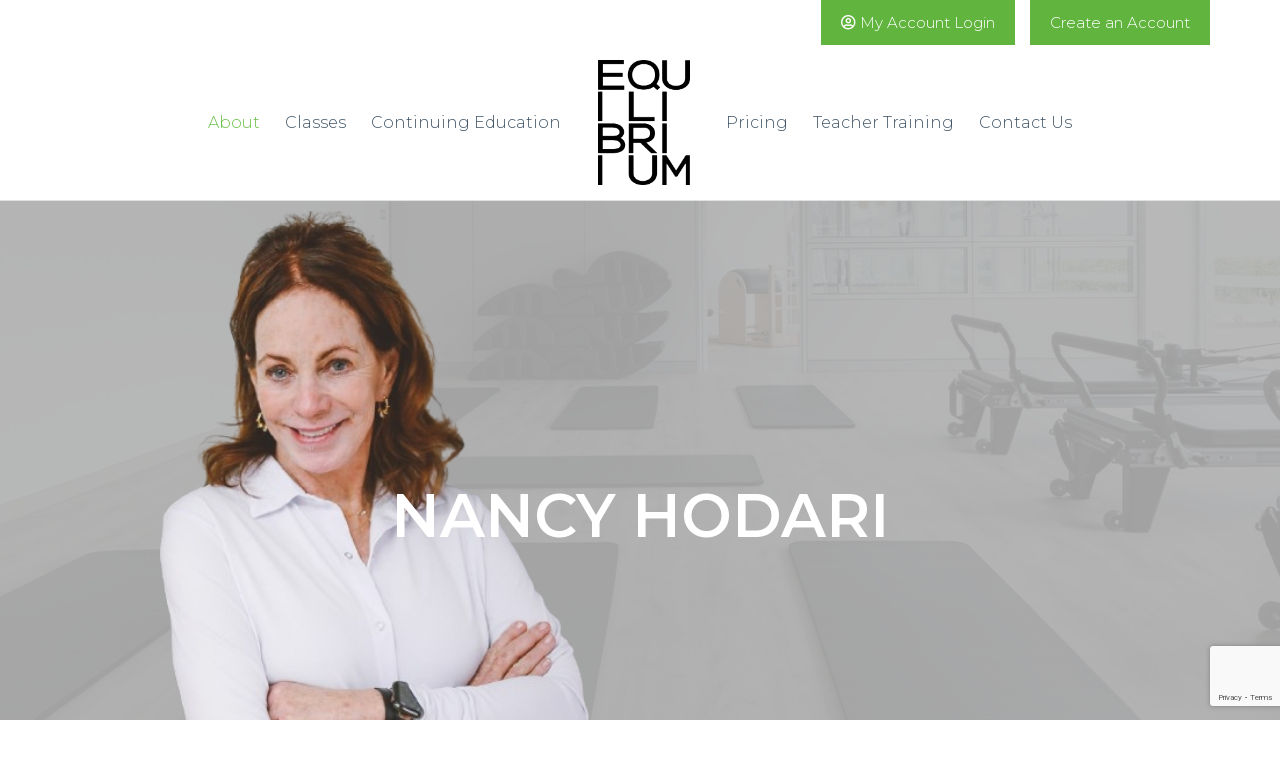

--- FILE ---
content_type: text/html; charset=UTF-8
request_url: https://www.equilibriumstudio.com/our-story/nancy-hodari/
body_size: 26927
content:
<!DOCTYPE html>
<html lang="en-US">
<head>
    <meta charset="UTF-8" />
    <meta http-equiv="X-UA-Compatible" content="IE=edge">
    <meta name="viewport" content="width=device-width, initial-scale=1.0, maximum-scale=2.0, user-scalable=yes"/>
    <title>Nancy Hodari | Equilibrium Studio</title>
<link data-rocket-prefetch href="https://connect.facebook.net" rel="dns-prefetch">
<link data-rocket-prefetch href="https://www.gstatic.com" rel="dns-prefetch">
<link data-rocket-prefetch href="https://www.googletagmanager.com" rel="dns-prefetch">
<link data-rocket-prefetch href="https://assets.brandbot.com" rel="dns-prefetch">
<link data-rocket-prefetch href="https://www.googleadservices.com" rel="dns-prefetch">
        <link rel="pingback" href="https://www.equilibriumstudio.com/xmlrpc.php" />
        <link href="https://www.equilibriumstudio.com/wp-content/themes/phoenix/bootstrap/css/bootstrap.min.css" rel="stylesheet" />
    <link href="https://www.equilibriumstudio.com/wp-content/themes/phoenix/fontawesome-pro/css/all.min.css?v=5.11.2-pro" rel="stylesheet" />
    <link href="https://www.equilibriumstudio.com/wp-content/themes/phoenix/fontawesome-pro/css/v4-shims.min.css?v=5.11.2-pro" rel="stylesheet" />
    <!--[if IE 7]>
        <link href="//netdna.bootstrapcdn.com/font-awesome/3.1.1/css/font-awesome-ie7.min.css" rel="stylesheet" />
    <![endif]-->
        <link rel="shortcut icon" href="https://www.equilibriumstudio.com/wp-content/uploads/2018/07/cropped-favicon.png" type="image/x-icon" />
    <meta name='robots' content='index, follow, max-image-preview:large, max-snippet:-1, max-video-preview:-1' />
	<style>img:is([sizes="auto" i], [sizes^="auto," i]) { contain-intrinsic-size: 3000px 1500px }</style>
	
	<!-- This site is optimized with the Yoast SEO plugin v26.5 - https://yoast.com/wordpress/plugins/seo/ -->
	<meta name="description" content="Meet Nancy Hodari, founder and Education Director of Equilibrium Pilates Studio, Michigan&#039;s only licensed STOTT PILATES training studio." />
	<link rel="canonical" href="https://www.equilibriumstudio.com/our-story/nancy-hodari/" />
	<meta property="og:locale" content="en_US" />
	<meta property="og:type" content="article" />
	<meta property="og:title" content="Nancy Hodari | Equilibrium Studio" />
	<meta property="og:description" content="Meet Nancy Hodari, founder and Education Director of Equilibrium Pilates Studio, Michigan&#039;s only licensed STOTT PILATES training studio." />
	<meta property="og:url" content="https://www.equilibriumstudio.com/our-story/nancy-hodari/" />
	<meta property="og:site_name" content="Equilibrium Studio" />
	<meta property="article:modified_time" content="2025-11-14T11:42:20+00:00" />
	<meta name="twitter:label1" content="Est. reading time" />
	<meta name="twitter:data1" content="3 minutes" />
	<script type="application/ld+json" class="yoast-schema-graph">{"@context":"https://schema.org","@graph":[{"@type":"WebPage","@id":"https://www.equilibriumstudio.com/our-story/nancy-hodari/","url":"https://www.equilibriumstudio.com/our-story/nancy-hodari/","name":"Nancy Hodari | Equilibrium Studio","isPartOf":{"@id":"https://www.equilibriumstudio.com/#website"},"datePublished":"2018-11-29T02:42:44+00:00","dateModified":"2025-11-14T11:42:20+00:00","description":"Meet Nancy Hodari, founder and Education Director of Equilibrium Pilates Studio, Michigan's only licensed STOTT PILATES training studio.","breadcrumb":{"@id":"https://www.equilibriumstudio.com/our-story/nancy-hodari/#breadcrumb"},"inLanguage":"en-US","potentialAction":[{"@type":"ReadAction","target":["https://www.equilibriumstudio.com/our-story/nancy-hodari/"]}]},{"@type":"BreadcrumbList","@id":"https://www.equilibriumstudio.com/our-story/nancy-hodari/#breadcrumb","itemListElement":[{"@type":"ListItem","position":1,"name":"Our Story","item":"https://www.equilibriumstudio.com/our-story/"},{"@type":"ListItem","position":2,"name":"Nancy Hodari"}]},{"@type":"WebSite","@id":"https://www.equilibriumstudio.com/#website","url":"https://www.equilibriumstudio.com/","name":"Equilibrium Studio","description":"","potentialAction":[{"@type":"SearchAction","target":{"@type":"EntryPoint","urlTemplate":"https://www.equilibriumstudio.com/?s={search_term_string}"},"query-input":{"@type":"PropertyValueSpecification","valueRequired":true,"valueName":"search_term_string"}}],"inLanguage":"en-US"}]}</script>
	<!-- / Yoast SEO plugin. -->


<link rel='dns-prefetch' href='//v0.wordpress.com' />

<link rel="alternate" type="application/rss+xml" title="Equilibrium Studio &raquo; Feed" href="https://www.equilibriumstudio.com/feed/" />
<link rel="alternate" type="application/rss+xml" title="Equilibrium Studio &raquo; Comments Feed" href="https://www.equilibriumstudio.com/comments/feed/" />
		<!-- This site uses the Google Analytics by MonsterInsights plugin v9.10.0 - Using Analytics tracking - https://www.monsterinsights.com/ -->
							<script src="//www.googletagmanager.com/gtag/js?id=G-X3D7G6HL68"  data-cfasync="false" data-wpfc-render="false" type="text/javascript" async></script>
			<script data-cfasync="false" data-wpfc-render="false" type="text/javascript">
				var mi_version = '9.10.0';
				var mi_track_user = true;
				var mi_no_track_reason = '';
								var MonsterInsightsDefaultLocations = {"page_location":"https:\/\/www.equilibriumstudio.com\/our-story\/nancy-hodari\/"};
								if ( typeof MonsterInsightsPrivacyGuardFilter === 'function' ) {
					var MonsterInsightsLocations = (typeof MonsterInsightsExcludeQuery === 'object') ? MonsterInsightsPrivacyGuardFilter( MonsterInsightsExcludeQuery ) : MonsterInsightsPrivacyGuardFilter( MonsterInsightsDefaultLocations );
				} else {
					var MonsterInsightsLocations = (typeof MonsterInsightsExcludeQuery === 'object') ? MonsterInsightsExcludeQuery : MonsterInsightsDefaultLocations;
				}

								var disableStrs = [
										'ga-disable-G-X3D7G6HL68',
									];

				/* Function to detect opted out users */
				function __gtagTrackerIsOptedOut() {
					for (var index = 0; index < disableStrs.length; index++) {
						if (document.cookie.indexOf(disableStrs[index] + '=true') > -1) {
							return true;
						}
					}

					return false;
				}

				/* Disable tracking if the opt-out cookie exists. */
				if (__gtagTrackerIsOptedOut()) {
					for (var index = 0; index < disableStrs.length; index++) {
						window[disableStrs[index]] = true;
					}
				}

				/* Opt-out function */
				function __gtagTrackerOptout() {
					for (var index = 0; index < disableStrs.length; index++) {
						document.cookie = disableStrs[index] + '=true; expires=Thu, 31 Dec 2099 23:59:59 UTC; path=/';
						window[disableStrs[index]] = true;
					}
				}

				if ('undefined' === typeof gaOptout) {
					function gaOptout() {
						__gtagTrackerOptout();
					}
				}
								window.dataLayer = window.dataLayer || [];

				window.MonsterInsightsDualTracker = {
					helpers: {},
					trackers: {},
				};
				if (mi_track_user) {
					function __gtagDataLayer() {
						dataLayer.push(arguments);
					}

					function __gtagTracker(type, name, parameters) {
						if (!parameters) {
							parameters = {};
						}

						if (parameters.send_to) {
							__gtagDataLayer.apply(null, arguments);
							return;
						}

						if (type === 'event') {
														parameters.send_to = monsterinsights_frontend.v4_id;
							var hookName = name;
							if (typeof parameters['event_category'] !== 'undefined') {
								hookName = parameters['event_category'] + ':' + name;
							}

							if (typeof MonsterInsightsDualTracker.trackers[hookName] !== 'undefined') {
								MonsterInsightsDualTracker.trackers[hookName](parameters);
							} else {
								__gtagDataLayer('event', name, parameters);
							}
							
						} else {
							__gtagDataLayer.apply(null, arguments);
						}
					}

					__gtagTracker('js', new Date());
					__gtagTracker('set', {
						'developer_id.dZGIzZG': true,
											});
					if ( MonsterInsightsLocations.page_location ) {
						__gtagTracker('set', MonsterInsightsLocations);
					}
										__gtagTracker('config', 'G-X3D7G6HL68', {"forceSSL":"true","link_attribution":"true"} );
										window.gtag = __gtagTracker;										(function () {
						/* https://developers.google.com/analytics/devguides/collection/analyticsjs/ */
						/* ga and __gaTracker compatibility shim. */
						var noopfn = function () {
							return null;
						};
						var newtracker = function () {
							return new Tracker();
						};
						var Tracker = function () {
							return null;
						};
						var p = Tracker.prototype;
						p.get = noopfn;
						p.set = noopfn;
						p.send = function () {
							var args = Array.prototype.slice.call(arguments);
							args.unshift('send');
							__gaTracker.apply(null, args);
						};
						var __gaTracker = function () {
							var len = arguments.length;
							if (len === 0) {
								return;
							}
							var f = arguments[len - 1];
							if (typeof f !== 'object' || f === null || typeof f.hitCallback !== 'function') {
								if ('send' === arguments[0]) {
									var hitConverted, hitObject = false, action;
									if ('event' === arguments[1]) {
										if ('undefined' !== typeof arguments[3]) {
											hitObject = {
												'eventAction': arguments[3],
												'eventCategory': arguments[2],
												'eventLabel': arguments[4],
												'value': arguments[5] ? arguments[5] : 1,
											}
										}
									}
									if ('pageview' === arguments[1]) {
										if ('undefined' !== typeof arguments[2]) {
											hitObject = {
												'eventAction': 'page_view',
												'page_path': arguments[2],
											}
										}
									}
									if (typeof arguments[2] === 'object') {
										hitObject = arguments[2];
									}
									if (typeof arguments[5] === 'object') {
										Object.assign(hitObject, arguments[5]);
									}
									if ('undefined' !== typeof arguments[1].hitType) {
										hitObject = arguments[1];
										if ('pageview' === hitObject.hitType) {
											hitObject.eventAction = 'page_view';
										}
									}
									if (hitObject) {
										action = 'timing' === arguments[1].hitType ? 'timing_complete' : hitObject.eventAction;
										hitConverted = mapArgs(hitObject);
										__gtagTracker('event', action, hitConverted);
									}
								}
								return;
							}

							function mapArgs(args) {
								var arg, hit = {};
								var gaMap = {
									'eventCategory': 'event_category',
									'eventAction': 'event_action',
									'eventLabel': 'event_label',
									'eventValue': 'event_value',
									'nonInteraction': 'non_interaction',
									'timingCategory': 'event_category',
									'timingVar': 'name',
									'timingValue': 'value',
									'timingLabel': 'event_label',
									'page': 'page_path',
									'location': 'page_location',
									'title': 'page_title',
									'referrer' : 'page_referrer',
								};
								for (arg in args) {
																		if (!(!args.hasOwnProperty(arg) || !gaMap.hasOwnProperty(arg))) {
										hit[gaMap[arg]] = args[arg];
									} else {
										hit[arg] = args[arg];
									}
								}
								return hit;
							}

							try {
								f.hitCallback();
							} catch (ex) {
							}
						};
						__gaTracker.create = newtracker;
						__gaTracker.getByName = newtracker;
						__gaTracker.getAll = function () {
							return [];
						};
						__gaTracker.remove = noopfn;
						__gaTracker.loaded = true;
						window['__gaTracker'] = __gaTracker;
					})();
									} else {
										console.log("");
					(function () {
						function __gtagTracker() {
							return null;
						}

						window['__gtagTracker'] = __gtagTracker;
						window['gtag'] = __gtagTracker;
					})();
									}
			</script>
							<!-- / Google Analytics by MonsterInsights -->
		<style id='wp-emoji-styles-inline-css' type='text/css'>

	img.wp-smiley, img.emoji {
		display: inline !important;
		border: none !important;
		box-shadow: none !important;
		height: 1em !important;
		width: 1em !important;
		margin: 0 0.07em !important;
		vertical-align: -0.1em !important;
		background: none !important;
		padding: 0 !important;
	}
</style>
<link rel='stylesheet' id='wp-block-library-css' href='https://www.equilibriumstudio.com/wp-includes/css/dist/block-library/style.min.css?ver=6.8.3' type='text/css' media='all' />
<style id='classic-theme-styles-inline-css' type='text/css'>
/*! This file is auto-generated */
.wp-block-button__link{color:#fff;background-color:#32373c;border-radius:9999px;box-shadow:none;text-decoration:none;padding:calc(.667em + 2px) calc(1.333em + 2px);font-size:1.125em}.wp-block-file__button{background:#32373c;color:#fff;text-decoration:none}
</style>
<style id='global-styles-inline-css' type='text/css'>
:root{--wp--preset--aspect-ratio--square: 1;--wp--preset--aspect-ratio--4-3: 4/3;--wp--preset--aspect-ratio--3-4: 3/4;--wp--preset--aspect-ratio--3-2: 3/2;--wp--preset--aspect-ratio--2-3: 2/3;--wp--preset--aspect-ratio--16-9: 16/9;--wp--preset--aspect-ratio--9-16: 9/16;--wp--preset--color--black: #000000;--wp--preset--color--cyan-bluish-gray: #abb8c3;--wp--preset--color--white: #ffffff;--wp--preset--color--pale-pink: #f78da7;--wp--preset--color--vivid-red: #cf2e2e;--wp--preset--color--luminous-vivid-orange: #ff6900;--wp--preset--color--luminous-vivid-amber: #fcb900;--wp--preset--color--light-green-cyan: #7bdcb5;--wp--preset--color--vivid-green-cyan: #00d084;--wp--preset--color--pale-cyan-blue: #8ed1fc;--wp--preset--color--vivid-cyan-blue: #0693e3;--wp--preset--color--vivid-purple: #9b51e0;--wp--preset--gradient--vivid-cyan-blue-to-vivid-purple: linear-gradient(135deg,rgba(6,147,227,1) 0%,rgb(155,81,224) 100%);--wp--preset--gradient--light-green-cyan-to-vivid-green-cyan: linear-gradient(135deg,rgb(122,220,180) 0%,rgb(0,208,130) 100%);--wp--preset--gradient--luminous-vivid-amber-to-luminous-vivid-orange: linear-gradient(135deg,rgba(252,185,0,1) 0%,rgba(255,105,0,1) 100%);--wp--preset--gradient--luminous-vivid-orange-to-vivid-red: linear-gradient(135deg,rgba(255,105,0,1) 0%,rgb(207,46,46) 100%);--wp--preset--gradient--very-light-gray-to-cyan-bluish-gray: linear-gradient(135deg,rgb(238,238,238) 0%,rgb(169,184,195) 100%);--wp--preset--gradient--cool-to-warm-spectrum: linear-gradient(135deg,rgb(74,234,220) 0%,rgb(151,120,209) 20%,rgb(207,42,186) 40%,rgb(238,44,130) 60%,rgb(251,105,98) 80%,rgb(254,248,76) 100%);--wp--preset--gradient--blush-light-purple: linear-gradient(135deg,rgb(255,206,236) 0%,rgb(152,150,240) 100%);--wp--preset--gradient--blush-bordeaux: linear-gradient(135deg,rgb(254,205,165) 0%,rgb(254,45,45) 50%,rgb(107,0,62) 100%);--wp--preset--gradient--luminous-dusk: linear-gradient(135deg,rgb(255,203,112) 0%,rgb(199,81,192) 50%,rgb(65,88,208) 100%);--wp--preset--gradient--pale-ocean: linear-gradient(135deg,rgb(255,245,203) 0%,rgb(182,227,212) 50%,rgb(51,167,181) 100%);--wp--preset--gradient--electric-grass: linear-gradient(135deg,rgb(202,248,128) 0%,rgb(113,206,126) 100%);--wp--preset--gradient--midnight: linear-gradient(135deg,rgb(2,3,129) 0%,rgb(40,116,252) 100%);--wp--preset--font-size--small: 13px;--wp--preset--font-size--medium: 20px;--wp--preset--font-size--large: 36px;--wp--preset--font-size--x-large: 42px;--wp--preset--spacing--20: 0.44rem;--wp--preset--spacing--30: 0.67rem;--wp--preset--spacing--40: 1rem;--wp--preset--spacing--50: 1.5rem;--wp--preset--spacing--60: 2.25rem;--wp--preset--spacing--70: 3.38rem;--wp--preset--spacing--80: 5.06rem;--wp--preset--shadow--natural: 6px 6px 9px rgba(0, 0, 0, 0.2);--wp--preset--shadow--deep: 12px 12px 50px rgba(0, 0, 0, 0.4);--wp--preset--shadow--sharp: 6px 6px 0px rgba(0, 0, 0, 0.2);--wp--preset--shadow--outlined: 6px 6px 0px -3px rgba(255, 255, 255, 1), 6px 6px rgba(0, 0, 0, 1);--wp--preset--shadow--crisp: 6px 6px 0px rgba(0, 0, 0, 1);}:where(.is-layout-flex){gap: 0.5em;}:where(.is-layout-grid){gap: 0.5em;}body .is-layout-flex{display: flex;}.is-layout-flex{flex-wrap: wrap;align-items: center;}.is-layout-flex > :is(*, div){margin: 0;}body .is-layout-grid{display: grid;}.is-layout-grid > :is(*, div){margin: 0;}:where(.wp-block-columns.is-layout-flex){gap: 2em;}:where(.wp-block-columns.is-layout-grid){gap: 2em;}:where(.wp-block-post-template.is-layout-flex){gap: 1.25em;}:where(.wp-block-post-template.is-layout-grid){gap: 1.25em;}.has-black-color{color: var(--wp--preset--color--black) !important;}.has-cyan-bluish-gray-color{color: var(--wp--preset--color--cyan-bluish-gray) !important;}.has-white-color{color: var(--wp--preset--color--white) !important;}.has-pale-pink-color{color: var(--wp--preset--color--pale-pink) !important;}.has-vivid-red-color{color: var(--wp--preset--color--vivid-red) !important;}.has-luminous-vivid-orange-color{color: var(--wp--preset--color--luminous-vivid-orange) !important;}.has-luminous-vivid-amber-color{color: var(--wp--preset--color--luminous-vivid-amber) !important;}.has-light-green-cyan-color{color: var(--wp--preset--color--light-green-cyan) !important;}.has-vivid-green-cyan-color{color: var(--wp--preset--color--vivid-green-cyan) !important;}.has-pale-cyan-blue-color{color: var(--wp--preset--color--pale-cyan-blue) !important;}.has-vivid-cyan-blue-color{color: var(--wp--preset--color--vivid-cyan-blue) !important;}.has-vivid-purple-color{color: var(--wp--preset--color--vivid-purple) !important;}.has-black-background-color{background-color: var(--wp--preset--color--black) !important;}.has-cyan-bluish-gray-background-color{background-color: var(--wp--preset--color--cyan-bluish-gray) !important;}.has-white-background-color{background-color: var(--wp--preset--color--white) !important;}.has-pale-pink-background-color{background-color: var(--wp--preset--color--pale-pink) !important;}.has-vivid-red-background-color{background-color: var(--wp--preset--color--vivid-red) !important;}.has-luminous-vivid-orange-background-color{background-color: var(--wp--preset--color--luminous-vivid-orange) !important;}.has-luminous-vivid-amber-background-color{background-color: var(--wp--preset--color--luminous-vivid-amber) !important;}.has-light-green-cyan-background-color{background-color: var(--wp--preset--color--light-green-cyan) !important;}.has-vivid-green-cyan-background-color{background-color: var(--wp--preset--color--vivid-green-cyan) !important;}.has-pale-cyan-blue-background-color{background-color: var(--wp--preset--color--pale-cyan-blue) !important;}.has-vivid-cyan-blue-background-color{background-color: var(--wp--preset--color--vivid-cyan-blue) !important;}.has-vivid-purple-background-color{background-color: var(--wp--preset--color--vivid-purple) !important;}.has-black-border-color{border-color: var(--wp--preset--color--black) !important;}.has-cyan-bluish-gray-border-color{border-color: var(--wp--preset--color--cyan-bluish-gray) !important;}.has-white-border-color{border-color: var(--wp--preset--color--white) !important;}.has-pale-pink-border-color{border-color: var(--wp--preset--color--pale-pink) !important;}.has-vivid-red-border-color{border-color: var(--wp--preset--color--vivid-red) !important;}.has-luminous-vivid-orange-border-color{border-color: var(--wp--preset--color--luminous-vivid-orange) !important;}.has-luminous-vivid-amber-border-color{border-color: var(--wp--preset--color--luminous-vivid-amber) !important;}.has-light-green-cyan-border-color{border-color: var(--wp--preset--color--light-green-cyan) !important;}.has-vivid-green-cyan-border-color{border-color: var(--wp--preset--color--vivid-green-cyan) !important;}.has-pale-cyan-blue-border-color{border-color: var(--wp--preset--color--pale-cyan-blue) !important;}.has-vivid-cyan-blue-border-color{border-color: var(--wp--preset--color--vivid-cyan-blue) !important;}.has-vivid-purple-border-color{border-color: var(--wp--preset--color--vivid-purple) !important;}.has-vivid-cyan-blue-to-vivid-purple-gradient-background{background: var(--wp--preset--gradient--vivid-cyan-blue-to-vivid-purple) !important;}.has-light-green-cyan-to-vivid-green-cyan-gradient-background{background: var(--wp--preset--gradient--light-green-cyan-to-vivid-green-cyan) !important;}.has-luminous-vivid-amber-to-luminous-vivid-orange-gradient-background{background: var(--wp--preset--gradient--luminous-vivid-amber-to-luminous-vivid-orange) !important;}.has-luminous-vivid-orange-to-vivid-red-gradient-background{background: var(--wp--preset--gradient--luminous-vivid-orange-to-vivid-red) !important;}.has-very-light-gray-to-cyan-bluish-gray-gradient-background{background: var(--wp--preset--gradient--very-light-gray-to-cyan-bluish-gray) !important;}.has-cool-to-warm-spectrum-gradient-background{background: var(--wp--preset--gradient--cool-to-warm-spectrum) !important;}.has-blush-light-purple-gradient-background{background: var(--wp--preset--gradient--blush-light-purple) !important;}.has-blush-bordeaux-gradient-background{background: var(--wp--preset--gradient--blush-bordeaux) !important;}.has-luminous-dusk-gradient-background{background: var(--wp--preset--gradient--luminous-dusk) !important;}.has-pale-ocean-gradient-background{background: var(--wp--preset--gradient--pale-ocean) !important;}.has-electric-grass-gradient-background{background: var(--wp--preset--gradient--electric-grass) !important;}.has-midnight-gradient-background{background: var(--wp--preset--gradient--midnight) !important;}.has-small-font-size{font-size: var(--wp--preset--font-size--small) !important;}.has-medium-font-size{font-size: var(--wp--preset--font-size--medium) !important;}.has-large-font-size{font-size: var(--wp--preset--font-size--large) !important;}.has-x-large-font-size{font-size: var(--wp--preset--font-size--x-large) !important;}
:where(.wp-block-post-template.is-layout-flex){gap: 1.25em;}:where(.wp-block-post-template.is-layout-grid){gap: 1.25em;}
:where(.wp-block-columns.is-layout-flex){gap: 2em;}:where(.wp-block-columns.is-layout-grid){gap: 2em;}
:root :where(.wp-block-pullquote){font-size: 1.5em;line-height: 1.6;}
</style>
<link rel='stylesheet' id='lightbox_style-css' href='https://www.equilibriumstudio.com/wp-content/plugins/pronto-magnific-popup/pronto_magnific_popup.css?ver=6.8.3' type='text/css' media='all' />
<link rel='stylesheet' id='sign-in-with-google-css' href='https://www.equilibriumstudio.com/wp-content/plugins/sign-in-with-google/src/public/css/sign-in-with-google-public.css?ver=1.8.0' type='text/css' media='all' />
<link rel='stylesheet' id='wooslider-flexslider-css' href='https://www.equilibriumstudio.com/wp-content/plugins/wooslider/assets/css/flexslider.css?ver=2.0.1' type='text/css' media='all' />
<link rel='stylesheet' id='wooslider-common-css' href='https://www.equilibriumstudio.com/wp-content/plugins/wooslider/assets/css/style.css?ver=2.0.1' type='text/css' media='all' />
<style id='rocket-lazyload-inline-css' type='text/css'>
.rll-youtube-player{position:relative;padding-bottom:56.23%;height:0;overflow:hidden;max-width:100%;}.rll-youtube-player:focus-within{outline: 2px solid currentColor;outline-offset: 5px;}.rll-youtube-player iframe{position:absolute;top:0;left:0;width:100%;height:100%;z-index:100;background:0 0}.rll-youtube-player img{bottom:0;display:block;left:0;margin:auto;max-width:100%;width:100%;position:absolute;right:0;top:0;border:none;height:auto;-webkit-transition:.4s all;-moz-transition:.4s all;transition:.4s all}.rll-youtube-player img:hover{-webkit-filter:brightness(75%)}.rll-youtube-player .play{height:100%;width:100%;left:0;top:0;position:absolute;background:url(https://www.equilibriumstudio.com/wp-content/plugins/wp-rocket/assets/img/youtube.png) no-repeat center;background-color: transparent !important;cursor:pointer;border:none;}
</style>
<script type="text/javascript" src="https://www.equilibriumstudio.com/wp-content/plugins/google-analytics-for-wordpress/assets/js/frontend-gtag.min.js?ver=9.10.0" id="monsterinsights-frontend-script-js" async="async" data-wp-strategy="async"></script>
<script data-cfasync="false" data-wpfc-render="false" type="text/javascript" id='monsterinsights-frontend-script-js-extra'>/* <![CDATA[ */
var monsterinsights_frontend = {"js_events_tracking":"true","download_extensions":"doc,pdf,ppt,zip,xls,docx,pptx,xlsx","inbound_paths":"[{\"path\":\"\\\/go\\\/\",\"label\":\"affiliate\"},{\"path\":\"\\\/recommend\\\/\",\"label\":\"affiliate\"}]","home_url":"https:\/\/www.equilibriumstudio.com","hash_tracking":"false","v4_id":"G-X3D7G6HL68"};/* ]]> */
</script>
<script type="text/javascript" src="https://www.equilibriumstudio.com/wp-includes/js/jquery/jquery.min.js?ver=3.7.1" id="jquery-core-js"></script>
<script type="text/javascript" src="https://www.equilibriumstudio.com/wp-includes/js/jquery/jquery-migrate.min.js?ver=3.4.1" id="jquery-migrate-js"></script>
<script type="text/javascript" src="https://www.equilibriumstudio.com/wp-content/plugins/stop-user-enumeration/frontend/js/frontend.js?ver=1.7.5" id="stop-user-enumeration-js" defer="defer" data-wp-strategy="defer"></script>
<link rel="https://api.w.org/" href="https://www.equilibriumstudio.com/wp-json/" /><link rel="alternate" title="JSON" type="application/json" href="https://www.equilibriumstudio.com/wp-json/wp/v2/pages/9480" /><link rel="EditURI" type="application/rsd+xml" title="RSD" href="https://www.equilibriumstudio.com/xmlrpc.php?rsd" />

<link rel='shortlink' href='https://www.equilibriumstudio.com/?p=9480' />
<link rel="alternate" title="oEmbed (JSON)" type="application/json+oembed" href="https://www.equilibriumstudio.com/wp-json/oembed/1.0/embed?url=https%3A%2F%2Fwww.equilibriumstudio.com%2Four-story%2Fnancy-hodari%2F" />
<link rel="alternate" title="oEmbed (XML)" type="text/xml+oembed" href="https://www.equilibriumstudio.com/wp-json/oembed/1.0/embed?url=https%3A%2F%2Fwww.equilibriumstudio.com%2Four-story%2Fnancy-hodari%2F&#038;format=xml" />
<link rel="icon" href="https://www.equilibriumstudio.com/wp-content/uploads/2018/07/cropped-favicon-32x32.png" sizes="32x32" />
<link rel="icon" href="https://www.equilibriumstudio.com/wp-content/uploads/2018/07/cropped-favicon-192x192.png" sizes="192x192" />
<link rel="apple-touch-icon" href="https://www.equilibriumstudio.com/wp-content/uploads/2018/07/cropped-favicon-180x180.png" />
<meta name="msapplication-TileImage" content="https://www.equilibriumstudio.com/wp-content/uploads/2018/07/cropped-favicon-270x270.png" />
<link rel="stylesheet" id="main-css" href="https://www.equilibriumstudio.com/wp-content/themes/phoenix/css/main.css?1753345190" type="text/css" media="all" />
<link rel="stylesheet" id="style-css" href="https://www.equilibriumstudio.com/wp-content/themes/phoenix-child/style.css?1526288544" type="text/css" media="all" />
<style>
h1, h2, h3, h4, h5, h6 { font-family: ; color: #3f5364; }
input, button, select, textarea, body { font-family: ; }
body { color: #3f5364;}
.body-background { }
a { color: #6bc048; }
.segment1 { color:#3f5364;background-color: #ffffff;}
.segment1 h1, .segment1 h2, .segment1 h3, .segment1 h4, .segment1 h5, .segment1 h6 { color: #3f5364; }
.segment2 { color: #3f5364;background-color: #e8e8e8;}
.segment2 h1, .segment2 h2, .segment2 h3, .segment2 h4, .segment2 h5, .segment2 h6 { color: #3f5364; }
.segment3 { color: #3f5364;background-color: #f2f2f2;}
.segment3 h1, .segment3 h2, .segment3 h3, .segment3 h4, .segment3 h5, .segment3 h6 { color: #3f5364; }
.segment4 { color: #ffffff;background-color: #6bc048;}
.segment4 h1, .segment4 h2, .segment4 h3, .segment4 h4, .segment4 h5, .segment4 h6 { color: #ffffff; }
.segment5 { color: #ffffff;background-color: #000000;}
.segment5 h1, .segment5 h2, .segment5 h3, .segment5 h4, .segment5 h5, .segment5 h6 { color: #ffffff; }
.accent { color: #6bc048; }
/* Tablets */
@media (max-width: 768px) {
body {}
}
/* Landscape phones and down */
@media (max-width: 480px) {
body {}
}
</style><!-- hook code snippet header -->
<!-- Facebook Pixel Code --> 
<script> 
!function(f,b,e,v,n,t,s) 
{if(f.fbq)return;n=f.fbq=function(){n.callMethod? 
n.callMethod.apply(n,arguments):n.queue.push(arguments)}; 
if(!f._fbq)f._fbq=n;n.push=n;n.loaded=!0;n.version='2.0'; 
n.queue=[];t=b.createElement(e);t.async=!0; 
t.src=v;s=b.getElementsByTagName(e)[0]; 
s.parentNode.insertBefore(t,s)}(window,document,'script', 
'https://connect.facebook.net/en_US/fbevents.js'); 
fbq('init', '242183182974216'); 
fbq('track', 'PageView'); 
</script> 
 
<img height="1" width="1" src="https://www.facebook.com/tr?id=242183182974216&ev=PageView 
&noscript=1" data-lazy-src="https://www.facebook.com/tr?id=242183182974216&#038;ev=PageView%20&#038;noscript=1" /><noscript><img height="1" width="1" src="https://www.facebook.com/tr?id=242183182974216&ev=PageView 
&noscript=1" /></noscript> 
 
<!-- End Facebook Pixel Code --><!-- Facebook Pixel Code -->
<script>
!function(f,b,e,v,n,t,s)
{if(f.fbq)return;n=f.fbq=function(){n.callMethod?
n.callMethod.apply(n,arguments):n.queue.push(arguments)};
if(!f._fbq)f._fbq=n;n.push=n;n.loaded=!0;n.version='2.0';
n.queue=[];t=b.createElement(e);t.async=!0;
t.src=v;s=b.getElementsByTagName(e)[0];
s.parentNode.insertBefore(t,s)}(window,document,'script',
'https://connect.facebook.net/en_US/fbevents.js');
fbq('init', '132230570738211');
fbq('track', 'PageView');
</script>

<img height="1" width="1" src="https://www.facebook.com/tr?id=132230570738211&ev=PageView
&noscript=1" data-lazy-src="https://www.facebook.com/tr?id=132230570738211&#038;ev=PageView&#038;noscript=1" /><noscript><img height="1" width="1" src="https://www.facebook.com/tr?id=132230570738211&ev=PageView
&noscript=1" /></noscript>

<!-- End Facebook Pixel Code --><style> 
#btn-main-menu {
     box-sizing: border-box;
     display: none;
     height: 45px;
     right: 0;
     position: fixed;
     top: 20px;
     width: 70px;
     z-index: 99999;
}

 #btn-main-menu::before, #btn-main-menu::after, #btn-main-menu span {
     background: #3f5364 none repeat scroll 0 0;
     content: "";
     display: block;
     height: 5px;
     left: 20px;
     position: absolute;
     width: 30px;
}

 #btn-main-menu::before {
     top: 10px;
}

 #btn-main-menu span {
     top: 20px;
}

 #btn-main-menu::after {
     top: 30px;
}

 #btn-main-menu::before, 
 #btn-main-menu::after, 
 #btn-main-menu span {
     transition-delay: 0.5s;
     transition-duration: 0.5s;
     transition-property: transform, top, bottom, left, opacity;
     transition-timing-function: ease;
}

 .mm-opening .mm-offcanvas.mm-opened~.mm-slideout #btn-main-menu span {
     opacity: 0;
}

 .mm-opening .mm-offcanvas.mm-opened~.mm-slideout #btn-main-menu::before {
     -moz-transform: rotate(45deg);
     -webkit-transform: rotate(45deg);
     -o-transform: rotate(45deg);
     -ms-transform: rotate(45deg);
     transform: rotate(45deg);
     top: 20px;
}
 .mm-opening .mm-offcanvas.mm-opened~.mm-slideout #btn-main-menu::after{
     -moz-transform: rotate(-45deg);
     -webkit-transform: rotate(-45deg);
     -o-transform: rotate(-45deg);
     -ms-transform: rotate(-45deg);
     transform: rotate(-45deg);
     top: 20px;
}

 .mm-menu .fa-chevron-right {
     display: none;
}

 #custom-main-menu:not( .mm-menu ) {
     display: none;
}

 .mm-menu_position-bottom.mm-menu_opened, .mm-menu_position-front.mm-menu_opened, .mm-menu_position-top.mm-menu_opened{
     z-index: 9999 !important;
}

.mm-panels>.mm-panel>.mm-listview:first-child, 
.mm-panels>.mm-panel>.mm-navbar+.mm-listview {
    margin-top: 0 !important;
}
.mm-navbar__title,
.mm-menu .mm-listview > li > a {
    text-transform: uppercase;
    font-weight:400;
}
.mm-menu_theme-dark .mm-listview .mm-btn_next:after {
    border-color: #fff !important;
}
.mm-btn_next:after, 
.mm-btn_prev:before {
    border-top: 3px solid transparent!important;
    border-left: 3px solid transparent!important;
}

.mm-listview>li.mm-vertical>.mm-next, 
.mm-vertical .mm-listview>li>.mm-next {
    position: absolute;
    width: 100%;
}
.mm-menu.mm-theme-dark .mm-listview>li.mm-opened.mm-vertical>.mm-panel, 
.mm-menu.mm-theme-dark .mm-listview>li.mm-opened.mm-vertical>a.mm-next, 
.mm-menu.mm-theme-dark.mm-vertical .mm-listview>li.mm-opened>.mm-panel, 
.mm-menu.mm-theme-dark.mm-vertical .mm-listview>li.mm-opened>a.mm-next {
    background: transparent !important;
}
.mobile-logo {
    display:none;
}
@media (max-width: 991px) {
    html, body {
        height: auto;
    }
    #header nav[role="navigation"] > select {
        display: none;
    }
    #btn-main-menu {
        display: block;
        position: absolute;
        overflow: visible;
        left: 0;
    }
    .mobile-logo {
        display: inline-block;
    }
}

@media (max-width:767px) {
    #btn-main-menu {
        top: 45px;
    }
}
 </style> <style>
.inner-masthead {
    min-height: 640px;
    text-align: center;
    position: relative;
}

.inner-masthead > div{
    position: static;
}

.title-masthead {
   position: absolute;
   top: 50%;
   left: 50%;
   transform: translate(-50%,-50%);
   min-width: 100%;
}

.title-masthead h1 {
    font-size: 60px;
    font-family: "Montserrat", lucida grande, Arial, sans-serif;
    font-weight: 300;
    color: #ffffff;
    text-transform: uppercase;
    /* font-weight: 700; */
    /* text-transform: uppercase; */
}

.title-masthead h2 {
    font-size: 25px;
}

.title-masthead p {
    font-size: 18px;
}
.font-times {
    font-family: Times New Roman;
    text-transform: capitalize;
}
@media  (max-width: 991px) {
    .title-masthead h1 {
        font-size: 45px;
    }
}

@media (max-width: 767px) {
  .inner-masthead {
    min-height: 250px;
  }
  .title-masthead h1 {
    font-size: 32px;
   }
}
</style><style>
@import url('https://fonts.googleapis.com/css?family=Montserrat:300,300i,400,400i,600,600i,700,700i');
input,
button,
select,
textarea,
body,
h1,
h2,
h3,
h4,
h5,
h6 {
  font-family: "Montserrat", lucida grande, Arial, sans-serif;
  font-weight: 300;
}
strong {
  font-weight: 600;
}
::selection {
  background: #6bc048;
}
::-moz-selection {
  background: #6bc048;
}
body,
p,
.gform_body .gfield input,
.gform_body .gfield textarea,
.gform_body .gfield select {
  font-size: 16px;
  line-height: 1.5;
}
h1 {
  font-size: 48px;
  line-height: 1.5;
}
h2 {
  font-size: 24px;
  line-height: 1.5;
}
h3 {
  font-size: 18.72px;
  line-height: 1.5;
}
h4 {
  font-size: 16px;
  line-height: 1.5;
}
h5 {
  font-size: 13.28px;
  line-height: 1.5;
}
h6 {
  font-size: 12px;
  line-height: 1.5;
}
#topcontrol {
  background-color: rgba(0,0,0,0.1);
  background-position: center center;
  background-repeat: no-repeat;
  -webkit-transition: all 0.2s ease-out;
  -moz-transition: all 0.2s ease-out;
  -o-transition: all 0.2s ease-out;
  -ms-transition: all 0.2s ease-out;
  transition: all 0.2s ease-out;
  border-radius: 3px;
  color: #FFFFFF;
  height: 48px;
  line-height: 55px;
  margin: 0 15px 15px 0;
  text-align: center;
  width: 48px;
  z-index: 10000;
}
#scrolltotop:before {
  border-color: rgba(255,255,255,0) rgba(255,255,255,0) #FFFFFF;
  border-image: none;
  border-style: solid;
  border-width: 10px;
  content: "";
  height: 0;
  left: 28%;
  position: absolute;
  top: 17%;
  width: 0;
}
#topcontrol:hover {
  background-color: #559e37;
}
a:hover,
.sidebar-content .nav.nav-tabs.nav-stacked .parent ul a.selected,
.sidebar-content .nav li li a:hover,
div[role="complementary"] div > ul > li:hover {
  color: #59a639;
}
a,
.nav-tabs > .active > a,
.nav-tabs > .active > a:hover,
.nav-tabs > .active > a:focus,
.nav li a:hover,
.nav li a:focus,
.navbar .nav > li > a:focus,
.navbar .nav > li > a:hover,
.pagination ul > li > a:hover,
.pagination ul > li > a:focus,
.pagination ul > .active > a,
.pagination ul > .active > span,
nav[role="navigation"] .nav-normal > .active > a,
nav[role="navigation"] .nav-normal li a:hover,
nav[role="navigation"] .nav-pills-square > .active > a,
nav[role="navigation"] .nav-bar > li > a:hover,
nav[role="navigation"] .nav-bar > li > a:focus,
nav[role="navigation"] .nav-bar > .active > a,
nav[role="navigation"] .nav-bar-top > .active > a,
nav[role="navigation"] .nav-bar-top > li > a:hover,
nav[role="navigation"] .nav-bar-underline > .active > a,
nav[role="navigation"] .nav-underline > .active > a,
nav[role="navigation"] .nav-underline > li > a:hover,
nav[role="navigation"] .nav-separator > .active > a,
nav[role="navigation"] .nav-separator > li > a:hover,
.sidebar-content .nav a.active,
div[role="complementary"] div > ul > li:active,
.sidebar-content .nav li a:hover,
.sidebar-content .nav li a:focus {
  color: #6bc048;
}
.nav a:hover .caret {
  border-bottom-color: #6bc048;
  border-top-color: #6bc048;
}
.nav-tabs > li > a:hover,
.nav-tabs > li > a:focus,
.navbar .nav > .active > a,
.navbar .nav > .active > a:hover,
.navbar .nav > .active > a:focus,
.nav-pills > .active > a,
.nav-pills > .active > a:hover,
.nav-pills > .active > a:focus,
.nav-tabs.nav-stacked > .active > a,
.nav-tabs.nav-stacked > .active > a:hover,
.nav-tabs.nav-stacked > .active > a:focus,
.nav-list > .active > a,
.nav-list > .active > a:hover,
.nav-list > .active > a:focus,
.grid li a:hover img,
textarea:focus,
input[type="text"]:focus,
input[type="password"]:focus,
input[type="datetime"]:focus,
input[type="datetime-local"]:focus,
input[type="date"]:focus,
input[type="month"]:focus,
input[type="time"]:focus,
input[type="week"]:focus,
input[type="number"]:focus,
input[type="email"]:focus,
input[type="url"]:focus,
input[type="search"]:focus,
input[type="tel"]:focus,
input[type="color"]:focus,
.uneditable-input:focus,
.gform_wrapper li.gfield_error input[type="text"]:focus,
.gform_wrapper li.gfield_error input[type="url"]:focus,
.gform_wrapper li.gfield_error input[type="email"]:focus,
.gform_wrapper li.gfield_error input[type="tel"]:focus,
.gform_wrapper li.gfield_error input[type="number"]:focus,
.gform_wrapper li.gfield_error input[type="password"]:focus,
.gform_wrapper li.gfield_error textarea:focus {
  border-color: #6bc048;
}
.navbar .nav > .active > a,
.navbar .nav > .active > a:hover,
.navbar .nav > .active > a:focus,
.nav-pills > .active > a,
.nav-pills > .active > a:hover,
.nav-pills > .active > a:focus,
.nav-tabs.nav-stacked > .active > a,
.nav-tabs.nav-stacked > .active > a:hover,
.nav-tabs.nav-stacked > .active > a:focus,
.nav-list > .active > a,
.nav-list > .active > a:hover,
.nav-list > .active > a:focus,
.dropdown-menu > li > a:hover,
.dropdown-menu > li > a:focus,
.dropdown-submenu:hover > a,
.dropdown-submenu:focus > a,
.dropdown-menu > .active > a,
.dropdown-menu > .active > a:hover,
.dropdown-menu > .active > a:focus,
.progress .bar,
.progress-striped .bar,
.progress-info.progress-striped .bar,
.progress-striped .bar-info,
nav[role="navigation"] .nav-pills-square li a:hover {
  background-color: #6bc048;
}
.form-control:focus {
  border-color: #6bc048;
  box-shadow: 0 1px 1px rgba(0,0,0,0.075) inset, 0 0 8px rgba(107,192,72,0.6);
}
.pagination > .active > a,
.pagination > .active > span,
.pagination > .active > a:hover,
.pagination > .active > span:hover,
.pagination > .active > a:focus,
.pagination > .active > span:focus {
  background-color: #6bc048;
  border-color: #6bc048;
}
.accent {
  color: #6bc048 !important;
}
.accent2 {
  color: #48abc0 !important;
}
.accent3 {
  color: #3f5364 !important;
}
.accent-white {
  color: #fff !important;
}
.btn-primary {
  border-color: #6bc048;
  background-color: #6bc048;
  color: #fff;
  text-shadow: none;
  border-radius: 100px;
  padding: 13px 30px;
  font-size: 18px;
  font-weight: 300;
}
.btn-primary:hover,
.btn-primary .disabled,
.btn-primary [disabled] {
  background-color: #61b53e;
  border-color: #61b53e;
  color: #fff;
}
.btn-primary:active,
.btn-primary .active,
.btn-primary:focus,
.btn-primary .focus {
  background-color: #59a639;
  border-color: #59a639;
  color: #fff;
}
.btn-custom {
  border-color: transparent;
  background-color: transparent;
  color: #fff;
  text-shadow: none;
  border: 1px solid #fff;
}
.btn-custom:hover,
.btn-custom .disabled,
.btn-custom [disabled] {
  background-color: rgba(0,0,0,0);
  border-color: rgba(0,0,0,0);
  color: #fff;
}
.btn-custom:active,
.btn-custom .active,
.btn-custom:focus,
.btn-custom .focus {
  background-color: rgba(0,0,0,0);
  border-color: rgba(0,0,0,0);
  color: #fff;
}
.btn-custom:hover,
.btn-custom:active,
.btn-custom:focus {
  border: 1px solid #fff;
  background-color: #fff;
  color: #6bc048;
}
.btn-huge {
  padding: 18px 30px;
}
.btn-shadow {
  box-shadow: 0px 5px 15px 0px rgba(0,0,0,0.6);
}
.font-52 {
  font-size: 52px;
}
.font-36 {
  font-size: 36px;
}
.font-30 {
  font-size: 30px;
}
.font-18 {
  font-size: 18px;
}
.font-24 {
  font-size: 24px;
}
.font-20 {
  font-size: 20px;
}
.font-16 {
  font-size: 16px;
}
.font-14 {
  font-size: 14px;
}
.line-height-small {
  line-height: 1.2;
}
header nav[role="navigation"] .nav {
  margin: 0px 0px 0px !important;
  display: flex;
  display: -webkit-box;
  display: -ms-flexbox;
  display: -webkit-flex;
  -webkit-justify-content: center;
  justify-content: center;
  align-items: center;
}
header nav[role="navigation"] .nav > li > a {
  color: #3f5364;
  padding: 0px 5px;
  font-size: 16px;
  background-color: transparent;
}
header nav[role="navigation"] .nav > li > a .caret {
  display: none;
  border-top-color: #3f5364;
  border-bottom-color: #3f5364;
}
header nav[role="navigation"] .nav > li > a:hover,
header nav[role="navigation"] .nav > li > a:active,
header nav[role="navigation"] .nav > li > a:focus {
  color: #6bc048;
  background-color: transparent;
}
header nav[role="navigation"] .nav > li > a:hover .caret,
header nav[role="navigation"] .nav > li > a:active .caret,
header nav[role="navigation"] .nav > li > a:focus .caret {
  border-top-color: #6bc048;
  border-bottom-color: #6bc048;
}
header nav[role="navigation"] .nav > li.active > a {
  background-color: transparent;
  color: #6bc048;
}
header nav[role="navigation"] .nav > li.active > a .caret {
  border-top-color: #6bc048;
  border-bottom-color: #6bc048;
}
.nav li a:hover,
.nav li a:focus {
  background-color: transparent;
  border-color: transparent;
}
nav[role="navigation"] ul > li .dropdown-menu > li:hover > a,
nav[role="navigation"] ul > li .dropdown-menu > li > a:hover {
  background: none repeat scroll 0 0 #6bc048;
  color: #fff;
}
.home .header-shadow {
  box-shadow: none;
}
.main-header {
  border-bottom: 1px solid #e1e1e1;
  border-top: 0px solid #e1e1e1;
}
header .brand img {
  width: 100%;
  max-width: 74px;
}
.main-header .container {
  max-width: 1600px;
}
.social-header {
  margin-left: 35px;
}
.social-header a {
  font-size: 20px;
  color: #6bc048;
}
.social-header a + a {
  margin-left: 10px;
}
header nav[role="navigation"] .nav > li + li {
  margin-left: 45px;
}
li.logo-menu {
  background: url(/wp-content/uploads/2018/07/logo.png) no-repeat center center / contain;
  height: 125px;
  padding: 0;
  width: 125px;
  margin: 15px auto;
}
li.logo-menu a {
  color: transparent !important;
  height: 125px;
}
.green-logo {
  display: none;
}
.main-header-r1 .workshop-menu:hover a {
  background: none !important;
  color: #3f5364 !important;
}
.main-header-r1 .workshop-menu a:first-child {
  pointer-events: none;
  font-size: 16px;
}
.main-header-r1 .workshop-menu {
  padding: 10px 10px 15px 10px;
}
.main-header-r1 .workshop-menu a:last-child {
  display: inline-block;
  background: #6BC048 !important;
  color: #fff !important;
  border-radius: 30px;
  margin-left: 15px !important;
  padding: 10px 30px;
}
.main-header-r1 .workshop-menu a:hover:last-child {
  background: #61B53F !important;
}
.main-header-r1 li.button-header a:hover {
  background-color: #61B53F !important;
}
.main-header-r1 li.button-header a {
  display: block;
  background-color: #6BC048 !important;
  color: #fff !important;
  padding: 10px 15px !important;
  border-radius: 30px;
}
.hp-banner h1 {
  font-size: 64px;
}
.hp-banner {
  min-height: 640px;
}
.row.margin-banner {
  margin-top: 220px;
  margin-bottom: 40px;
}
.hp-section02 .border-right {
  border-right: 1px solid #5e2f8f;
}
.spring-item {
  position: relative;
}
.spring-item h3 {
  font-size: 30px;
  margin-bottom: 40px;
}
.spring-item p {
  font-size: 22px;
  font-weight: 400;
}
.img-sun {
  position: absolute;
  max-width: 114px;
  right: 0;
}
.hp-section02 .classes li {
  line-height: 2em;
}
.hp-testimonials .container {
  -webkit-box-flex: 0;
  -ms-flex: 0 0 100%;
  flex: 0 0 100%;
}
.hp-testimonials .testimonial-d div[itemprop="reviewBody"] p {
  font-size: 24px;
}
.hp-testimonials .testimonial-d span[itemprop="author"] {
  font-size: 22px;
}
.hp-testimonials {
  min-height: 500px;
  display: flex;
  display: -webkit-box;
  display: -ms-flexbox;
  display: -webkit-flex;
  -webkit-box-align: center;
  -ms-flex-align: center;
  align-items: center;
  -webkit-box-pack: center;
  -ms-flex-pack: center;
  justify-content: center;
}
.hp-testimonials .hp-well-testimonials {
  background-color: rgba(255,255,255,0.6);
  box-shadow: 0px 5px 15px 0px rgba(0,0,0,0.6);
  border-radius: 0;
  border: 0;
  padding: 50px 40px;
  margin-bottom: 0;
}
.hp-testimonials .testimonial-d {
  padding-top: 0;
  padding-bottom: 0;
  border: 0;
  min-height: 150px;
}
.hp-testimonials .testimonial-d div[itemprop="reviewBody"] {
  font-size: 24px;
  font-weight: bold !important;
}
.hp-testimonials .testimonial-d span[itemprop="author"] {
  font-size: 16px;
  text-transform: capitalize;
  font-weight: 600;
}
.hp-testimonials .carousel-indicators {
  bottom: -70px;
}
.carousel-indicators li {
  border-style: solid;
  border-width: 1px;
  border-color: #6bc048;
  background-color: #ffffff;
  width: 8px;
  height: 8px;
}
.carousel-indicators li.active {
  background-color: #6bc048;
  width: 8px;
  height: 8px;
}
.img-shadow {
  box-shadow: 0px 5px 15px 0px rgba(0,0,0,0.3);
}
.hp-link-services {
  display: flex;
  display: -webkit-box;
  display: -ms-flexbox;
  display: -webkit-flex;
  -webkit-box-align: center;
  -ms-flex-align: center;
  align-items: center;
  -webkit-box-pack: center;
  -ms-flex-pack: center;
  justify-content: center;
  position: relative;
  min-height: 259px;
  background-position: center;
  background-repeat: no-repeat;
  background-attachment: scroll;
  background-size: cover;
  padding: 15px;
  text-align: center;
}
.hp-link-services h3 {
  color: #FFF;
  position: relative;
}
.hp-link-services:before {
  content: "";
  position: absolute;
  width: 100%;
  height: 100%;
  top: 0;
  left: 0;
  background: rgba(107,192,72,0);
  -webkit-transition: all .3s;
  transition: all .3s;
}
.hp-link-services:hover:before {
  background: rgba(107,192,72,0.78);
}
.bg-class {
  background-image: url('/wp-content/uploads/2018/11/img-s05-class-v2.jpg');
}
.bg-blog {
  background-image: url('/wp-content/uploads/2019/02/img-s05-blog-v3.jpg');
}
.hp-facebook {
  overflow: hidden;
}
.crt-widget-grid.crt-grid-col3 .crt-grid-post + div {
  display: none;
}
.crt-widget-grid.crt-grid-col3 .crt-grid-post:first-child {
  width: 100%;
}
.main-footer address span[itemprop="telephone"] {
  font-size: 20px;
}
.logo-footer {
  max-width: 74px;
  margin-top: 16px;
}
.main-footer {
  font-size: 14px;
}
.hr-footer {
  border-width: 2px;
  border-color: #3f5364;
  margin: 0px 0 30px;
}
.bottom-footer {
  font-size: 14px;
  color: #808080;
}
.bottom-footer ul {
  display: table;
  margin: 0 auto 15px;
}
.text-for-Gyrotonic {
  display: none;
}
.page-id-9456 .text-for-Gyrotonic {
  display: block;
}
.footer-r1 address span[itemprop="telephone"] {
  font-size: 14px;
}
.footer-r1 form {
  margin-top: 10px;
}
.footer-r1 form input#gform_submit_button_4 {
  padding-top: 10px;
  padding-bottom: 10px;
  line-height: 1;
}
.footer-r1 form input {
  height: 40px;
}
.footer-r1 form span.gfield_required:after {
  content: "*";
}
.footer-r1 form span.gfield_required span.gfield_required_text {
  display: none;
}
.footer-r1 .form-group #bb_submit {
  padding: 8px 22px !important;
  font-size: 16px !important;
  border-radius: 30px !important;
}
@media (max-width: 1599px) {
  .spring-item h3 {
    font-size: 22px;
  }
  .hp-section02 .border-right h3 {
    font-size: 30px;
  }
  .hp-section02 p {
    font-size: 17px;
  }
  .img-sun {
    max-width: 95px;
  }
}
@media (min-width: 1200px) and (max-width: 1599px) {
  header nav[role="navigation"] .nav > li + li {
    margin-left: 15px;
  }
}
@media (min-width: 1200px) {
  .hp-section02 > div {
    max-width: 1800px;
  }
}
@media (min-width: 992px) and (max-width: 1199px) {
  header nav[role="navigation"] .nav > li > a {
    padding: 18px 3px;
    font-size: 14px;
  }
  header nav[role="navigation"] .nav > li + li {
    margin-left: 8px;
  }
  .font-36 {
    font-size: 26px;
  }
  .social-header {
    margin-left: 10px;
  }
  li.logo-menu {
    height: 115px;
    width: 115px;
  }
  .hp-testimonials .testimonial-d {
    min-height: 200px;
  }
  .spring-item h3 {
    font-size: 22px;
    margin-bottom: 10px;
  }
  .img-sun {
    position: relative;
    margin: 0 auto 10px;
    max-width: 90px;
  }
  .hp-section02 p {
    font-size: 16px;
  }
}
@media (min-width: 768px) and (max-width: 1024px) {
  li.menu-item-9253,
  li.menu-item-9253 a {
    height: 115px;
  }
}
@media (max-width: 991px) {
  header nav[role="navigation"] ul,
  #header nav[role="navigation"] .nav {
    display: none;
  }
  .social-header {
    clear: both;
    display: table;
    margin: 0 auto 10px;
  }
  .hp-section02 .border-right {
    border-right: 0;
    border-bottom: 1px solid #5e2f8f;
  }
  .hp-section02 .border-right h3ม
	.font-36 {
    font-size: 26px;
  }
  .hp-section02 .classes {
    display: flex;
    justify-content: center;
  }
  .main-header .row {
    margin-top: 10px;
  }
  li.menu-item-9253,
  li#menu-item-9253 {
    display: none !important;
  }
  .social-header {
    position: absolute;
    right: 0;
    top: 30px;
  }
  li.logo-menu {
    display: none !important;
  }
  .hp-testimonials .testimonial-d div[itemprop="reviewBody"] p {
    font-size: 20px;
  }
  .hp-testimonials .testimonial-d {
    min-height: 190px;
  }
  .hp-link-services {
    min-height: 190px;
  }
  .img-sun {
    position: relative;
    margin: 10px auto;
    max-width: 90px;
  }
  .footer-r1 .gform_footer {
    -webkit-box-pack: center;
    -ms-flex-pack: center;
    justify-content: center;
  }
}
@media (max-width: 767px) {
  .bottom-footer ul {
    display: table;
    margin: auto;
    float: none !important;
  }
  .main-footer address {
    display: table;
    margin: auto;
    text-align: center;
  }
  .logo-footer {
    margin-bottom: 30px;
  }
  .font-52 {
    font-size: 30px;
  }
  .hp-banner .btn {
    min-width: auto;
    padding: 10px;
    font-size: 16px;
  }
  .font-36 {
    font-size: 20px;
  }
  .font-24 {
    font-size: 16px;
  }
  .font-30 {
    font-size: 18px;
  }
  .hp-testimonials .hp-well-testimonials {
    padding: 50px 15px;
  }
  .hp-banner h1 {
    font-size: 24px;
  }
  .row.margin-banner {
    margin-top: 200px;
  }
  .hp-banner {
    min-height: auto;
  }
  .hp-testimonials .testimonial-d div[itemprop="reviewBody"] p {
    font-size: 16px;
  }
  .hp-testimonials .testimonial-d {
    min-height: 240px;
  }
  .hp-section02 p {
    font-size: 16px;
  }
  .footer-r1 .bottom-footer ul li {
    display: block;
    width: 100%;
  }
  .footer-r1 .bottom-footer ul {
    margin: 20px 0;
  }
}
.mm-slideout {
  z-index: auto !important;
}
#mobile-menu:not(.mm-menu) {
  display: none;
}
.padding-left-40 {
  padding-left: 40px;
}
body > img {
  display: none;
}
.healcode form table.hc_info,
.healcode form .hc_prospect table.hc_info tr td textarea {
  width: 100% !important;
}
.healcode form input[type="text"],
.healcode form input[type="password"],
.healcode form textarea,
.healcode form select {
  border: 1px solid #999;
  border-radius: 4px;
  font-size: 15px;
  padding: 2px 10px;
  width: 100%;
}
#hc-register,
.healcode form input[type="submit"] {
  background: #6cbf49;
  border: 0;
  border-radius: 50px;
  color: #fff;
  font-size: 15px;
  font-weight: 700;
  margin-top: 5px;
  padding: 8px 25px;
  text-transform: uppercase;
  transition: 0.3s;
}
#hc-register:hover,
#hc-register:active,
#hc-register:focus,
.healcode form input[type="submit"]:hover,
.healcode form input[type="submit"]:active,
.healcode form input[type="submit"]:focus {
  background: #61b53e;
}
div.healcode .hc_registration .liability {
  width: 100% !important;
  max-width: 100% !important;
  font-size: 16px !important;
  font-weight: 300 !important;
}
div.healcode .hc_registration .liability div {
  margin-bottom: 20px !important;
  display: block !important;
}
h2.h1 {
  font-family: "Montserrat", lucida grande, Arial, sans-serif;
  font-weight: 300;
  font-size: 48px;
  line-height: 1.5;
}
.top-header-section a i {
  font-weight: 500;
  font-size: 15px;
}
.top-header-section div.top-link > a {
  font-size: 15px;
  color: #fff;
  padding: 15px 20px;
  background-color: #61B53F;
  display: inline-block;
  line-height: 1;
}
.top-header-section div.top-link > a:hover,
.top-header-section div.top-link > a:active,
.top-header-section div.top-link > a:focus {
  background-color: #59a639;
  text-decoration: none;
}
.top-header-section div.top-link > a {
  color: #fff;
}
.top-header-section div.top-link > a + a {
  margin-left: 15px;
}
.top-header-section {
  background-color: #fff;
  border: 0px;
}
</style><!-- Google tag (gtag.js) event -->
<script>
gtag('event', 'conversion_event_submit_lead_form_1', {
// <event_parameters>
});
</script><script>(function(w,d,s,l,i){w[l]=w[l]||[];w[l].push({'gtm.start':
new Date().getTime(),event:'gtm.js'});var f=d.getElementsByTagName(s)[0],
j=d.createElement(s),dl=l!='dataLayer'?'&l='+l:'';j.async=true;j.src=
'https://www.googletagmanager.com/gtm.js?id='+i+dl;f.parentNode.insertBefore(j,f);
})(window,document,'script','dataLayer','GTM-K7VLQ9P8');</script>
<!-- end hook code snippet header -->
				<style type="text/css" id="c4wp-checkout-css">
					.woocommerce-checkout .c4wp_captcha_field {
						margin-bottom: 10px;
						margin-top: 15px;
						position: relative;
						display: inline-block;
					}
				</style>
							<style type="text/css" id="c4wp-v3-lp-form-css">
				.login #login, .login #lostpasswordform {
					min-width: 350px !important;
				}
				.wpforms-field-c4wp iframe {
					width: 100% !important;
				}
			</style>
			<noscript><style id="rocket-lazyload-nojs-css">.rll-youtube-player, [data-lazy-src]{display:none !important;}</style></noscript>    <!--[if lt IE 9]>
        <script src="https://www.equilibriumstudio.com/assets/crossdomain/respond.min.js"></script>
        <link href="https://www.equilibriumstudio.com/assets/crossdomain/respond-proxy.html" id="respond-proxy" rel="respond-proxy" />
        <link href="https://www.equilibriumstudio.com/assets/nocdn/crossite/respond.proxy.gif" id="respond-redirect" rel="respond-redirect" />
        <script src="https://www.equilibriumstudio.com/assets/nocdn/crossite/respond.proxy.js"></script>
        <script src="https://www.equilibriumstudio.com/wp-content/themes/phoenix/js/html5.js" type="text/javascript"></script>
    <![endif]-->
<meta name="generator" content="WP Rocket 3.20.1.2" data-wpr-features="wpr_lazyload_images wpr_lazyload_iframes wpr_preconnect_external_domains wpr_image_dimensions wpr_preload_links wpr_desktop" /></head>

<body class="wp-singular page-template-default page page-id-9480 page-child parent-pageid-9476 wp-theme-phoenix wp-child-theme-phoenix-child group-blog">
  <div data-rocket-location-hash="8541d5333f7e39ff67ec406b433b6874">
    <div data-rocket-location-hash="0f2e10098b09d3bfc8b96f892dd719ba">
      <div data-rocket-location-hash="90114832b0f2cad514e1a7d77dfed1b0" class="page-wrap">
<header id="header"><div class="segment1 space-mini top-header-section visible-md visilble-lg hidden-sm hidden-xs" ><div class="container"><div class="row">
<div class="col-md-12 text-right">
<div class="flex-box justify-content-end align-items-center top-link">
<a href="https://clients.mindbodyonline.com/classic/ws?studioid=531&amp;stype=-98" target="_blank" rel="noopener"><i class="fa fa-user-circle fa-2x"></i> My Account Login</a>
<a href="/create-an-account/" class="no-underline">Create an Account</a>
</div>
</div>
</div></div></div><div class="segment1 space-mini main-header main-header-r1 xs-text-center" ><div class="container"><div class="row">
<div class="col-md-12 visible-sm visible-xs text-center">
<a href="/" class="brand"><img width="300" height="409" src="data:image/svg+xml,%3Csvg%20xmlns='http://www.w3.org/2000/svg'%20viewBox='0%200%20300%20409'%3E%3C/svg%3E" class="brand" alt="Equilibrium Studio" data-lazy-src="https://www.equilibriumstudio.com/wp-content/uploads/2018/07/logo.png"><noscript><img width="300" height="409" src="https://www.equilibriumstudio.com/wp-content/uploads/2018/07/logo.png" class="brand" alt="Equilibrium Studio"></noscript></a>
<div class="green-logo"><a href="/"><img width="142" height="115" class="img-responsive aligncenter" src="data:image/svg+xml,%3Csvg%20xmlns='http://www.w3.org/2000/svg'%20viewBox='0%200%20142%20115'%3E%3C/svg%3E" alt="logo-Equilibrium-Green" data-lazy-src="/wp-content/uploads/2018/09/logo-Equilibrium-Green.png" /><noscript><img width="142" height="115" class="img-responsive aligncenter" src="/wp-content/uploads/2018/09/logo-Equilibrium-Green.png" alt="logo-Equilibrium-Green" /></noscript></a></div>
<a id="btn-main-menu" class="mh-btns-right" href="#custom-main-menu"><span></span></a><nav id="custom-main-menu"><div data-rocket-location-hash="3a3a49c36492318b6ec51575035cdead"><ul id="menu-main-nav-with-top-demo" class=""><li id="menu-item-13680" class="menu-item menu-item-type-custom menu-item-object-custom current-menu-ancestor current-menu-parent menu-item-13680"><a><i class="fa fa-chevron-right"></i>About</a>
<ul class="sub-menu">
	<li id="menu-item-13698" class="menu-item menu-item-type-post_type menu-item-object-page menu-item-13698"><a href="https://www.equilibriumstudio.com/our-expertise/"><i class="fa fa-chevron-right"></i>Our Expertise</a>
	<ul class="sub-menu">
		<li id="menu-item-13699" class="menu-item menu-item-type-post_type menu-item-object-page menu-item-13699"><a href="https://www.equilibriumstudio.com/our-expertise/stott-pilates/"><i class="fa fa-chevron-right"></i>STOTT PILATES®</a></li>
		<li id="menu-item-13700" class="menu-item menu-item-type-post_type menu-item-object-page menu-item-13700"><a href="https://www.equilibriumstudio.com/our-expertise/gyrotonic/"><i class="fa fa-chevron-right"></i>The Gyrotonic Method</a></li>
		<li id="menu-item-13701" class="menu-item menu-item-type-post_type menu-item-object-page menu-item-13701"><a href="https://www.equilibriumstudio.com/our-expertise/melt-method/"><i class="fa fa-chevron-right"></i>The MELT Method®</a></li>
	</ul>
</li>
	<li id="menu-item-13703" class="menu-item menu-item-type-custom menu-item-object-custom menu-item-13703"><a href="/our-story/staff/"><i class="fa fa-chevron-right"></i>Team</a></li>
	<li id="menu-item-13704" class="menu-item menu-item-type-post_type menu-item-object-page current-menu-item page_item page-item-9480 current_page_item menu-item-13704"><a href="https://www.equilibriumstudio.com/our-story/nancy-hodari/" aria-current="page"><i class="fa fa-chevron-right"></i>Nancy Hodari</a></li>
	<li id="menu-item-13705" class="menu-item menu-item-type-post_type menu-item-object-page menu-item-13705"><a href="https://www.equilibriumstudio.com/our-story/community-involvement/"><i class="fa fa-chevron-right"></i>Community Involvement</a></li>
	<li id="menu-item-13706" class="menu-item menu-item-type-post_type menu-item-object-page menu-item-13706"><a href="https://www.equilibriumstudio.com/blog/"><i class="fa fa-chevron-right"></i>Blog</a></li>
</ul>
</li>
<li id="menu-item-13678" class="menu-item menu-item-type-custom menu-item-object-custom menu-item-13678"><a><i class="fa fa-chevron-right"></i>Classes</a>
<ul class="sub-menu">
	<li id="menu-item-13707" class="menu-item menu-item-type-post_type menu-item-object-page menu-item-13707"><a href="https://www.equilibriumstudio.com/classes/schedule/"><i class="fa fa-chevron-right"></i>Schedule</a></li>
	<li id="menu-item-13708" class="menu-item menu-item-type-custom menu-item-object-custom menu-item-13708"><a href="/classes/schedule/"><i class="fa fa-chevron-right"></i>Class Descriptions</a></li>
</ul>
</li>
<li id="menu-item-13679" class="menu-item menu-item-type-custom menu-item-object-custom menu-item-13679"><a><i class="fa fa-chevron-right"></i>Continuing Education</a>
<ul class="sub-menu">
	<li id="menu-item-13717" class="menu-item menu-item-type-custom menu-item-object-custom menu-item-13717"><a href="/cec-workshops/"><i class="fa fa-chevron-right"></i>Workshops</a></li>
</ul>
</li>
<li id="menu-item-13677" class="logo-menu menu-item menu-item-type-post_type menu-item-object-page menu-item-home menu-item-13677"><a href="https://www.equilibriumstudio.com/"><i class="fa fa-chevron-right"></i>Home</a></li>
<li id="menu-item-13681" class="menu-item menu-item-type-custom menu-item-object-custom menu-item-13681"><a href="/classes/pricing/"><i class="fa fa-chevron-right"></i>Pricing</a></li>
<li id="menu-item-13682" class="menu-item menu-item-type-custom menu-item-object-custom menu-item-13682"><a><i class="fa fa-chevron-right"></i>Teacher Training</a>
<ul class="sub-menu">
	<li id="menu-item-13709" class="menu-item menu-item-type-custom menu-item-object-custom menu-item-13709"><a href="https://www.equilibriumstudio.com/teacher-training/learn-to-teach-at-equilibrium/"><i class="fa fa-chevron-right"></i>Learn to Teach at Equilibrium</a>
	<ul class="sub-menu">
		<li id="menu-item-13710" class="menu-item menu-item-type-custom menu-item-object-custom menu-item-13710"><a href="/teacher-training/stott-pilates/"><i class="fa fa-chevron-right"></i>Stott Pilates</a></li>
		<li id="menu-item-13711" class="menu-item menu-item-type-custom menu-item-object-custom menu-item-13711"><a href="https://www.equilibriumstudio.com/pilates-diversity-scholarship/"><i class="fa fa-chevron-right"></i>Diversity Scholarship</a></li>
		<li id="menu-item-13712" class="menu-item menu-item-type-post_type menu-item-object-page menu-item-13712"><a href="https://www.equilibriumstudio.com/teacher-training/exams/"><i class="fa fa-chevron-right"></i>Exam information</a></li>
		<li id="menu-item-13713" class="menu-item menu-item-type-custom menu-item-object-custom menu-item-13713"><a href="https://www.equilibriumstudio.com/wp-content/uploads/2024/05/Course-Application.pdf"><i class="fa fa-chevron-right"></i>Training Application</a></li>
		<li id="menu-item-13818" class="menu-item menu-item-type-post_type menu-item-object-page menu-item-13818"><a href="https://www.equilibriumstudio.com/teacher-training/education-price-guide/"><i class="fa fa-chevron-right"></i>Education Price Guide</a></li>
		<li id="menu-item-14029" class="menu-item menu-item-type-post_type menu-item-object-page menu-item-14029"><a href="https://www.equilibriumstudio.com/prospect-form/"><i class="fa fa-chevron-right"></i>Contact Us</a></li>
	</ul>
</li>
	<li id="menu-item-13714" class="menu-item menu-item-type-post_type menu-item-object-page menu-item-13714"><a href="https://www.equilibriumstudio.com/teacher-training/mentoring-program/"><i class="fa fa-chevron-right"></i>Mentoring Program</a></li>
	<li id="menu-item-13715" class="menu-item menu-item-type-post_type menu-item-object-page menu-item-13715"><a href="https://www.equilibriumstudio.com/teacher-training/total-barre/"><i class="fa fa-chevron-right"></i>Total Barre</a></li>
</ul>
</li>
<li id="menu-item-13683" class="menu-item menu-item-type-custom menu-item-object-custom menu-item-13683"><a href="/contact-services/contact-us/"><i class="fa fa-chevron-right"></i>Contact Us</a></li>
<li id="menu-item-13723" class="button-header visible-sm visible-xs hidden-md hidden-lg menu-item menu-item-type-custom menu-item-object-custom menu-item-13723"><a href="https://clients.mindbodyonline.com/classic/ws?studioid=531&#038;stype=-98"><i class="fa fa-chevron-right"></i>My Account Login</a></li>
<li id="menu-item-14068" class="button-header visible-sm visible-xs hidden-md hidden-lg menu-item menu-item-type-post_type menu-item-object-page menu-item-14068"><a href="https://www.equilibriumstudio.com/create-an-account/"><i class="fa fa-chevron-right"></i>Create An Account</a></li>
</ul></div></nav>

<div class="social-header visible-sm visible-xs">
<a href="https://www.facebook.com/equilibriumpilatesstudio?fref=ts" target="_blank"><span class="fa-stack fa-1x"><i class="fa fa-circle fa-stack-2x icon-base"></i><i class="fa fa-facebook fa-inverse font-white fa-stack-1x"></i></span></a>
<a href="https://www.instagram.com/equilibriumpilates/" target="_blank"><span class="fa-stack fa-1x"><i class="fa fa-circle fa-stack-2x icon-base"></i><i class="fa fa-instagram fa-inverse font-white fa-stack-1x"></i></span></a>
</div>
</div>

<div class="col-md-12 col-sm-12 col-xs-12 main-nav flex-box align-items-center justify-content-center">
<nav class="" role="navigation"><ul id="menu-main-nav-with-top-demo-1" class="nav"><li class="menu-item menu-item-type-custom menu-item-object-custom current-menu-ancestor current-menu-parent menu-item-13680 dropdown active"><a class="dropdown-toggle disabled" data-toggle="dropdown">About <b class="caret"></b></a>
<ul class="dropdown-menu">
	<li class="menu-item menu-item-type-post_type menu-item-object-page menu-item-13698 dropdown-submenu"><a href="https://www.equilibriumstudio.com/our-expertise/" class="dropdown-toggle disabled" data-toggle="dropdown">Our Expertise</a>
	<ul class="dropdown-menu">
		<li class="menu-item menu-item-type-post_type menu-item-object-page menu-item-13699"><a href="https://www.equilibriumstudio.com/our-expertise/stott-pilates/">STOTT PILATES®</a></li>
		<li class="menu-item menu-item-type-post_type menu-item-object-page menu-item-13700"><a href="https://www.equilibriumstudio.com/our-expertise/gyrotonic/">The Gyrotonic Method</a></li>
		<li class="menu-item menu-item-type-post_type menu-item-object-page menu-item-13701"><a href="https://www.equilibriumstudio.com/our-expertise/melt-method/">The MELT Method®</a></li>
	</ul>
</li>
	<li class="menu-item menu-item-type-custom menu-item-object-custom menu-item-13703"><a href="/our-story/staff/">Team</a></li>
	<li class="menu-item menu-item-type-post_type menu-item-object-page current-menu-item page_item page-item-9480 current_page_item menu-item-13704"><a href="https://www.equilibriumstudio.com/our-story/nancy-hodari/">Nancy Hodari</a></li>
	<li class="menu-item menu-item-type-post_type menu-item-object-page menu-item-13705"><a href="https://www.equilibriumstudio.com/our-story/community-involvement/">Community Involvement</a></li>
	<li class="menu-item menu-item-type-post_type menu-item-object-page menu-item-13706"><a href="https://www.equilibriumstudio.com/blog/">Blog</a></li>
</ul>
</li>
<li class="menu-item menu-item-type-custom menu-item-object-custom menu-item-13678 dropdown"><a class="dropdown-toggle disabled" data-toggle="dropdown">Classes <b class="caret"></b></a>
<ul class="dropdown-menu">
	<li class="menu-item menu-item-type-post_type menu-item-object-page menu-item-13707"><a href="https://www.equilibriumstudio.com/classes/schedule/">Schedule</a></li>
	<li class="menu-item menu-item-type-custom menu-item-object-custom menu-item-13708"><a href="/classes/schedule/">Class Descriptions</a></li>
</ul>
</li>
<li class="menu-item menu-item-type-custom menu-item-object-custom menu-item-13679 dropdown"><a class="dropdown-toggle disabled" data-toggle="dropdown">Continuing Education <b class="caret"></b></a>
<ul class="dropdown-menu">
	<li class="menu-item menu-item-type-custom menu-item-object-custom menu-item-13717"><a href="/cec-workshops/">Workshops</a></li>
</ul>
</li>
<li class="logo-menu menu-item menu-item-type-post_type menu-item-object-page menu-item-home menu-item-13677"><a href="https://www.equilibriumstudio.com/">Home</a></li>
<li class="menu-item menu-item-type-custom menu-item-object-custom menu-item-13681"><a href="/classes/pricing/">Pricing</a></li>
<li class="menu-item menu-item-type-custom menu-item-object-custom menu-item-13682 dropdown"><a class="dropdown-toggle disabled" data-toggle="dropdown">Teacher Training <b class="caret"></b></a>
<ul class="dropdown-menu">
	<li class="menu-item menu-item-type-custom menu-item-object-custom menu-item-13709 dropdown-submenu"><a href="https://www.equilibriumstudio.com/teacher-training/learn-to-teach-at-equilibrium/" class="dropdown-toggle disabled" data-toggle="dropdown">Learn to Teach at Equilibrium</a>
	<ul class="dropdown-menu">
		<li class="menu-item menu-item-type-custom menu-item-object-custom menu-item-13710"><a href="/teacher-training/stott-pilates/">Stott Pilates</a></li>
		<li class="menu-item menu-item-type-custom menu-item-object-custom menu-item-13711"><a href="https://www.equilibriumstudio.com/pilates-diversity-scholarship/">Diversity Scholarship</a></li>
		<li class="menu-item menu-item-type-post_type menu-item-object-page menu-item-13712"><a href="https://www.equilibriumstudio.com/teacher-training/exams/">Exam information</a></li>
		<li class="menu-item menu-item-type-custom menu-item-object-custom menu-item-13713"><a href="https://www.equilibriumstudio.com/wp-content/uploads/2024/05/Course-Application.pdf">Training Application</a></li>
		<li class="menu-item menu-item-type-post_type menu-item-object-page menu-item-13818"><a href="https://www.equilibriumstudio.com/teacher-training/education-price-guide/">Education Price Guide</a></li>
		<li class="menu-item menu-item-type-post_type menu-item-object-page menu-item-14029"><a href="https://www.equilibriumstudio.com/prospect-form/">Contact Us</a></li>
	</ul>
</li>
	<li class="menu-item menu-item-type-post_type menu-item-object-page menu-item-13714"><a href="https://www.equilibriumstudio.com/teacher-training/mentoring-program/">Mentoring Program</a></li>
	<li class="menu-item menu-item-type-post_type menu-item-object-page menu-item-13715"><a href="https://www.equilibriumstudio.com/teacher-training/total-barre/">Total Barre</a></li>
</ul>
</li>
<li class="menu-item menu-item-type-custom menu-item-object-custom menu-item-13683"><a href="/contact-services/contact-us/">Contact Us</a></li>
<li class="button-header visible-sm visible-xs hidden-md hidden-lg menu-item menu-item-type-custom menu-item-object-custom menu-item-13723"><a href="https://clients.mindbodyonline.com/classic/ws?studioid=531&amp;stype=-98">My Account Login</a></li>
<li class="button-header visible-sm visible-xs hidden-md hidden-lg menu-item menu-item-type-post_type menu-item-object-page menu-item-14068"><a href="https://www.equilibriumstudio.com/create-an-account/">Create An Account</a></li>
</ul></nav>

</div>
</div>
</div></div></header><div class="space-mini  segment1 breadcrumb-segment"><div id="container"  class="container"><div class="row">
                    <div class="page-header">
                      <ul class="breadcrumb"><li><a href="https://www.equilibriumstudio.com">Home</a></li><li><a href="https://www.equilibriumstudio.com/our-story/">Our Story</a></li><li class="active">Nancy Hodari</li></ul>
                    </div>
                  </div>
                </div>
              </div><div data-bg="https://www.equilibriumstudio.com/wp-content/uploads/2024/10/Masthead-Our-Story-Nancy-Hodari-V3.jpg" class="segment space-mini inner-masthead rocket-lazyload"style=" background-repeat: no-repeat; background-position: left center; background-attachment: scroll; background-size: cover;"><div class="container"><div class="row"><div class="col-md-12"><div class="row inner-masthead">
<div class="col-md-10 text-center col-md-offset-1">
<div class="title-masthead">
<h1 class="margin-top-0"><strong>Nancy Hodari</strong></h1>
</div>
</div>
</div></div></div></div></div><div class="segment body-background"><div class="container"><div class="row content"><article class="col-md-12"><div class="row">
<div class="col-md-10 col-md-offset-1">
<p>Hi</p>
<p>It’s Nancy Hodari and I want to thank you for “visiting” equilibrium and I hope I can persuade you to add a physical visit after this cyber visit.</p>
<p>People always ask how a lawyer got into the Pilates business. I’ll try to keep this short-always a challenge for me:)  I was practicing law and raising four active children when a nerve injury led to my third back surgery. After surgery the doctor proclaimed the procedure a huge success but then, almost as an afterthought, he added that I would have to walk with a brace. Physical therapy left me frustrated as my sessions concentrated on improving my rate of grabbing marbles with my numb toes.  I started investigating alternative therapies and discovered Pilates. I worked with Khita Austin working out of her basement in Ann Arbor, followed by the infamous Romana, Joseph Pilate’s disciple in New York City. In her thick Romanian accent, she said take off that brace and let’s get you moving in a new way.</p>
<p><img width="300" height="300" decoding="async" class="img-responsive alignright xs-aligncenter" style="color: #333333;font-style: normal;font-weight: 300" src="data:image/svg+xml,%3Csvg%20xmlns='http://www.w3.org/2000/svg'%20viewBox='0%200%20300%20300'%3E%3C/svg%3E" alt="Equilibrium Studio Founder" data-lazy-src="/wp-content/uploads/2015/04/IMG_0041-300x300.jpg" /><noscript><img width="300" height="300" decoding="async" class="img-responsive alignright xs-aligncenter" style="color: #333333;font-style: normal;font-weight: 300" src="/wp-content/uploads/2015/04/IMG_0041-300x300.jpg" alt="Equilibrium Studio Founder" /></noscript></p>
<p>I quickly realized that Oakland County would not miss another newly trained attorney, but that it was badly in need of a Pilates training studio.</p>
<p>Serendipity, luck, good timing? Whatever you want to call it, a company then called STOTT CONDITIONING, based on the teachings of Joseph Pilates was launching a new international program and I obtained the first license to open a training center in the US. In 1997 a trademark lawsuit prevented us from saying we taught "pilates: An October 2000 decision in Manhattan’s federal court declared that Pilates, like yoga and karate, is an exercise method and not a trademark. We were then able to say that we taught a method called STOTT PILATES and could train new teachers in the method of STOTT PILATES, also called "the Ivy League of Pilates Education".</p>
<p>Equilibrium opened with two instructors.  One was Canadian so I actually put my lawyer hat back on and got her a work visa under NAFTA.</p>
<p>Fast forward. Two locations, 25 certified instructors, 6 guest service specialists, and I’m still passionate about pilates and my studio family.</p>
<p>Forget the non-stop press about all the athletes, movie stars, and models who not only do pilates but look amazing coming to and from their workouts.</p>
<p>At Equilibrium, you will find all kinds of people bonded by their love of pilates.  Our team is friendly and approachable, and we don’t beat you up, or insist that you “feel the burn” We teach you to move more efficiently with less pain and stress.</p>
<p>Come in and try Pilates. I promise you will leave feeling a little taller, a little stronger, and a lot happier.</p>
<p>And if you are contemplating a career change or just want to chat, email me at <a href="/cdn-cgi/l/email-protection#aec0cfc0cdd7eecbdfdbc7c2c7ccdcc7dbc3dddadbcac7c180cdc1c3"><span class="__cf_email__" data-cfemail="26484748455f664357534f4a4f44544f534b555253424f490845494b">[email&#160;protected]</span></a></p>
<p><img fetchpriority="high" decoding="async" data-attachment-id="11644" data-permalink="https://www.equilibriumstudio.com/our-story/nancy-hodari/nancy-signature/#main" data-orig-file="https://www.equilibriumstudio.com/wp-content/uploads/2019/05/nancy-signature.png" data-orig-size="2730,1531" data-comments-opened="0" data-image-meta="{&quot;aperture&quot;:&quot;0&quot;,&quot;credit&quot;:&quot;&quot;,&quot;camera&quot;:&quot;&quot;,&quot;caption&quot;:&quot;&quot;,&quot;created_timestamp&quot;:&quot;0&quot;,&quot;copyright&quot;:&quot;&quot;,&quot;focal_length&quot;:&quot;0&quot;,&quot;iso&quot;:&quot;0&quot;,&quot;shutter_speed&quot;:&quot;0&quot;,&quot;title&quot;:&quot;&quot;,&quot;orientation&quot;:&quot;0&quot;}" data-image-title="nancy signature" data-image-description="" data-image-caption="" data-medium-file="https://www.equilibriumstudio.com/wp-content/uploads/2019/05/nancy-signature-300x168.png" data-large-file="https://www.equilibriumstudio.com/wp-content/uploads/2019/05/nancy-signature-1024x574.png" class="alignnone size-medium wp-image-11644" src="data:image/svg+xml,%3Csvg%20xmlns='http://www.w3.org/2000/svg'%20viewBox='0%200%20300%20168'%3E%3C/svg%3E" alt="" width="300" height="168" data-lazy-srcset="https://www.equilibriumstudio.com/wp-content/uploads/2019/05/nancy-signature.png 2730w, https://www.equilibriumstudio.com/wp-content/uploads/2019/05/nancy-signature-300x168.png 300w, https://www.equilibriumstudio.com/wp-content/uploads/2019/05/nancy-signature-768x431.png 768w, https://www.equilibriumstudio.com/wp-content/uploads/2019/05/nancy-signature-1024x574.png 1024w" data-lazy-sizes="(max-width: 300px) 100vw, 300px" data-lazy-src="/wp-content/uploads/2019/05/nancy-signature.png" /><noscript><img fetchpriority="high" decoding="async" data-attachment-id="11644" data-permalink="https://www.equilibriumstudio.com/our-story/nancy-hodari/nancy-signature/#main" data-orig-file="https://www.equilibriumstudio.com/wp-content/uploads/2019/05/nancy-signature.png" data-orig-size="2730,1531" data-comments-opened="0" data-image-meta="{&quot;aperture&quot;:&quot;0&quot;,&quot;credit&quot;:&quot;&quot;,&quot;camera&quot;:&quot;&quot;,&quot;caption&quot;:&quot;&quot;,&quot;created_timestamp&quot;:&quot;0&quot;,&quot;copyright&quot;:&quot;&quot;,&quot;focal_length&quot;:&quot;0&quot;,&quot;iso&quot;:&quot;0&quot;,&quot;shutter_speed&quot;:&quot;0&quot;,&quot;title&quot;:&quot;&quot;,&quot;orientation&quot;:&quot;0&quot;}" data-image-title="nancy signature" data-image-description="" data-image-caption="" data-medium-file="https://www.equilibriumstudio.com/wp-content/uploads/2019/05/nancy-signature-300x168.png" data-large-file="https://www.equilibriumstudio.com/wp-content/uploads/2019/05/nancy-signature-1024x574.png" class="alignnone size-medium wp-image-11644" src="/wp-content/uploads/2019/05/nancy-signature.png" alt="" width="300" height="168" srcset="https://www.equilibriumstudio.com/wp-content/uploads/2019/05/nancy-signature.png 2730w, https://www.equilibriumstudio.com/wp-content/uploads/2019/05/nancy-signature-300x168.png 300w, https://www.equilibriumstudio.com/wp-content/uploads/2019/05/nancy-signature-768x431.png 768w, https://www.equilibriumstudio.com/wp-content/uploads/2019/05/nancy-signature-1024x574.png 1024w" sizes="(max-width: 300px) 100vw, 300px" /></noscript></p>
<p class="text-right" style="text-align: left"><a href="https://www.nancyhodari.com/" target="_blank" rel="noopener noreferrer">Nancy Hodari</a><br />
Attitude Sculptor AKA Founder &amp; Director of Education Programs</p>
<p class="text-center lead margin-top-20 font-italic">Pilates continues to be the best investment in the health of my spine. Scoring a private session with Jason Roberts — priceless!</p>
</div>
</div>
</article></div></div></div><!--Footer-->
</div><footer data-rocket-location-hash="518b95f77dce61a91190cb276ebfcccb" id="footer"><div class="segment3 space-small footer-large  xs-text-center footer-r1" ><div class="container"><div class="row margin-top-40 main-footer flex-box sm-no-flexbox">

<div class="col-md-2 col-sm-12">
<img width="300" height="409" class="img-responsive aligncenter logo-footer" src="data:image/svg+xml,%3Csvg%20xmlns='http://www.w3.org/2000/svg'%20viewBox='0%200%20300%20409'%3E%3C/svg%3E" alt="logo" data-lazy-src="/wp-content/uploads/2018/07/logo.png" /><noscript><img width="300" height="409" class="img-responsive aligncenter logo-footer" src="/wp-content/uploads/2018/07/logo.png" alt="logo" /></noscript>
</div>

<div class="col-md-3 col-sm-6  sm-text-center">
<h4 class="font-16 uppercase margin-bottom-20"><strong>Bloomfield Hills</strong></h4>
<div itemscope itemtype="http://schema.org/LocalBusiness"><address itemprop="address" itemscope itemtype="http://schema.org/PostalAddress"><span itemprop="streetAddress">6405 N. Telegraph, Building G</span><br><span itemprop="addressLocality">Bloomfield Hills</span>, <span itemprop="addressRegion">MI</span> <span itemprop="postalCode">48301</span><br></address><div itemprop="geo" itemscope itemtype="http://schema.org/GeoCoordinates"><meta itemprop="latitude" content="42.546553" /><meta itemprop="longitude" content="-83.282782" /></div><meta itemprop="image" content="" /><meta itemprop="priceRange" content="" /></div>
<div itemscope itemtype="http://schema.org/LocalBusiness"><address itemprop="address" itemscope itemtype="http://schema.org/PostalAddress">Phone: <span itemprop="telephone">248.723.6500</span><br>Teacher Training:  <span itemprop="telephone">248.723.1300</span><br></address><div itemprop="geo" itemscope itemtype="http://schema.org/GeoCoordinates"><meta itemprop="latitude" content="42.546553" /><meta itemprop="longitude" content="-83.282782" /></div><meta itemprop="image" content="" /><meta itemprop="priceRange" content="" /></div>

<h4 class="font-16 uppercase margin-bottom-20 accent"><strong><a href="/contact-services/join-our-team/">JOIN OUR TEAM</a></strong></h4>

</div>

<div class="col-md-3 col-sm-6  sm-text-center">
<h4 class="font-16 uppercase margin-bottom-20"><strong>Birmingham</strong></h4>
<div itemscope itemtype="http://schema.org/LocalBusiness"><address itemprop="address" itemscope itemtype="http://schema.org/PostalAddress"><span itemprop="streetAddress">189 Townsend St # 100</span><br><span itemprop="addressLocality">Birmingham</span>, <span itemprop="addressRegion">MI</span> <span itemprop="postalCode">48009</span><br></address><div itemprop="geo" itemscope itemtype="http://schema.org/GeoCoordinates"><meta itemprop="latitude" content="42.544294" /><meta itemprop="longitude" content="-83.215736" /></div><meta itemprop="image" content="" /><meta itemprop="priceRange" content="" /></div>
<div itemscope itemtype="http://schema.org/LocalBusiness"><address itemprop="address" itemscope itemtype="http://schema.org/PostalAddress">Phone:  <span itemprop="telephone">248.642.6061</span><br></address><div itemprop="geo" itemscope itemtype="http://schema.org/GeoCoordinates"><meta itemprop="latitude" content="42.544294" /><meta itemprop="longitude" content="-83.215736" /></div><meta itemprop="image" content="" /><meta itemprop="priceRange" content="" /></div>

<h4 class="font-16 uppercase"><strong>SOCIAL MEDIA</strong></h4>
<a href="https://www.facebook.com/equilibriumpilatesstudio?fref=ts" target="_blank"><span class="fa-stack fa-1x"><i class="fa fa-circle fa-stack-2x icon-base"></i><i class="fa fa-facebook fa-inverse font-white fa-stack-1x"></i></span></a>
<a href="https://www.instagram.com/equilibriumpilates/" target="_blank"><span class="fa-stack fa-1x"><i class="fa fa-circle fa-stack-2x icon-base"></i><i class="fa fa-instagram fa-inverse font-white fa-stack-1x"></i></span></a>
</div>

<div class="col-md-5 col-sm-12 sm-text-center">
<!-- Begin Connect Signup Form -->
          <link href="https://assets.brandbot.com/forms/embed/embed.css" rel="stylesheet" type="text/css">
          <style type="text/css">
            /* Add your own style overrides in your site stylesheet or in this style block.
            We recommend moving this block and the preceding CSS link to the HEAD of your HTML file. */
          </style>
         
          <div id="bb_form">
            <form method="post" action="https://microservices.brndbot.net/forms/answers" name="t1kbe8" id="bb_form_inner">
            <div class="row">
            <div class="form-group col-md-6">
                <label for="bb_first_name">First Name *</label>
                <input type="text" name="bb_first_name" id="bb_first_name" class="form-control" required="required" placeholder="First Name" />
            </div>
            
            <div class="form-group col-md-6">
                <label for="bb_last_name">Last Name *</label>
                <input type="text" name="bb_last_name" id="bb_last_name" class="form-control" required="required" placeholder="Last Name" />
            </div>
            </div>
            <div class="row">
            <div class="form-group col-md-6">
                <label for="bb_email">Email Address *</label>
                <input type="email" name="bb_email" id="bb_email" class="form-control" required="required" placeholder="Email Address" />
            </div>

            <div class="form-group col-md-6">
                <label for="bb_phone">Phone Number *</label>
                <input type="tel" name="bb_phone" id="bb_phone" class="form-control" required="required" placeholder="Phone Number" />
            </div>
            </div>
            <div class="form-group">
                <input type="hidden" name="bb_uuid" id="bb_uuid" value="348b70eb-1fa1-4dc6-89cf-cc618997d628" />
                <button type="submit" class="btn" id="bb_submit" style="width:100%;margin-top:20px;background-color: #6BC047; border-color: #6BC047; color: white;">Thank you for signing up for our mailing list!</button>
            </div>
              <div id="alert"></div>
            </form>
          </div>
          <script data-cfasync="false" src="/cdn-cgi/scripts/5c5dd728/cloudflare-static/email-decode.min.js"></script><script>window.jQuery || document.write('<scr'+'ipt src="https://cdnjs.cloudflare.com/ajax/libs/jquery/3.3.1/jquery.min.js"></scr'+'ipt>') </script>
          <script src="https://assets.brandbot.com/forms/embed/embed.js?id=t1kbe8"></script>
          <!-- Ending Connect Signup Form -->

</div>

</div>

<hr class="hr-footer">

<div class="row bottom-footer text-center">
<div class="col-md-12 col-sm-12">
©2025 Equilibrium Studio. <br class="visible-xs">All Rights Reserved.
</div>
<div class="clearfix"></div>
<div class="col-md-12 col-sm-12">
<div><ul id="menu-privacy-policy" class="horizontal list-unstyled"><li id="menu-item-9195" class="menu-item menu-item-type-post_type menu-item-object-page menu-item-9195"><a href="https://www.equilibriumstudio.com/privacy-policy/">Privacy Policy</a></li>
<li id="menu-item-9196" class="menu-item menu-item-type-custom menu-item-object-custom menu-item-9196"><a href="https://www.prontomarketing.com">Website by Pronto</a></li>
<li id="menu-item-10080" class="menu-item menu-item-type-custom menu-item-object-custom menu-item-10080"><a href="#">Photo Credits: C. Perry</a></li>
</ul></div>
</div>
<div class="clearfix"></div>
<div class="col-md-12 col-sm-12">
<p class="uppercase text-for-Gyrotonic margin-bottom-10">GYROTONIC®, and GYROKINESIS® are registered trademarks of Gyrotonic Sales Corp and are used with their permission.</p>
<p class="uppercase">Photography © Merrithew Corporation
<br>*Trademark or registered trademark of Merrithew Corporation, used under license.</p>
</div>
</div></div></div></footer>    </div>
  </div>
<script type="speculationrules">
{"prefetch":[{"source":"document","where":{"and":[{"href_matches":"\/*"},{"not":{"href_matches":["\/wp-*.php","\/wp-admin\/*","\/wp-content\/uploads\/*","\/wp-content\/*","\/wp-content\/plugins\/*","\/wp-content\/themes\/phoenix-child\/*","\/wp-content\/themes\/phoenix\/*","\/*\\?(.+)"]}},{"not":{"selector_matches":"a[rel~=\"nofollow\"]"}},{"not":{"selector_matches":".no-prefetch, .no-prefetch a"}}]},"eagerness":"conservative"}]}
</script>
		<div data-rocket-location-hash="8a011b08883493ee26c00108bf861d0c" id="jp-carousel-loading-overlay">
			<div data-rocket-location-hash="cf0e5a07b53c4aada78e8d7b68dd78f5" id="jp-carousel-loading-wrapper">
				<span id="jp-carousel-library-loading">&nbsp;</span>
			</div>
		</div>
		<div data-rocket-location-hash="fe59f626ebb2c502663de84215e59db6" class="jp-carousel-overlay" style="display: none;">

		<div data-rocket-location-hash="335e8192802056134718acf5074395a8" class="jp-carousel-container">
			<!-- The Carousel Swiper -->
			<div
				class="jp-carousel-wrap swiper jp-carousel-swiper-container jp-carousel-transitions"
				itemscope
				itemtype="https://schema.org/ImageGallery">
				<div class="jp-carousel swiper-wrapper"></div>
				<div class="jp-swiper-button-prev swiper-button-prev">
					<svg width="25" height="24" viewBox="0 0 25 24" fill="none" xmlns="http://www.w3.org/2000/svg">
						<mask id="maskPrev" mask-type="alpha" maskUnits="userSpaceOnUse" x="8" y="6" width="9" height="12">
							<path d="M16.2072 16.59L11.6496 12L16.2072 7.41L14.8041 6L8.8335 12L14.8041 18L16.2072 16.59Z" fill="white"/>
						</mask>
						<g mask="url(#maskPrev)">
							<rect x="0.579102" width="23.8823" height="24" fill="#FFFFFF"/>
						</g>
					</svg>
				</div>
				<div class="jp-swiper-button-next swiper-button-next">
					<svg width="25" height="24" viewBox="0 0 25 24" fill="none" xmlns="http://www.w3.org/2000/svg">
						<mask id="maskNext" mask-type="alpha" maskUnits="userSpaceOnUse" x="8" y="6" width="8" height="12">
							<path d="M8.59814 16.59L13.1557 12L8.59814 7.41L10.0012 6L15.9718 12L10.0012 18L8.59814 16.59Z" fill="white"/>
						</mask>
						<g mask="url(#maskNext)">
							<rect x="0.34375" width="23.8822" height="24" fill="#FFFFFF"/>
						</g>
					</svg>
				</div>
			</div>
			<!-- The main close buton -->
			<div data-rocket-location-hash="5c9c2d88db130b6ea748176c4a0435f5" class="jp-carousel-close-hint">
				<svg width="25" height="24" viewBox="0 0 25 24" fill="none" xmlns="http://www.w3.org/2000/svg">
					<mask id="maskClose" mask-type="alpha" maskUnits="userSpaceOnUse" x="5" y="5" width="15" height="14">
						<path d="M19.3166 6.41L17.9135 5L12.3509 10.59L6.78834 5L5.38525 6.41L10.9478 12L5.38525 17.59L6.78834 19L12.3509 13.41L17.9135 19L19.3166 17.59L13.754 12L19.3166 6.41Z" fill="white"/>
					</mask>
					<g mask="url(#maskClose)">
						<rect x="0.409668" width="23.8823" height="24" fill="#FFFFFF"/>
					</g>
				</svg>
			</div>
			<!-- Image info, comments and meta -->
			<div data-rocket-location-hash="8c6ad82b7e70043047e430dd229c12e6" class="jp-carousel-info">
				<div class="jp-carousel-info-footer">
					<div class="jp-carousel-pagination-container">
						<div class="jp-swiper-pagination swiper-pagination"></div>
						<div class="jp-carousel-pagination"></div>
					</div>
					<div class="jp-carousel-photo-title-container">
						<h2 class="jp-carousel-photo-caption"></h2>
					</div>
					<div class="jp-carousel-photo-icons-container">
						<a href="#" class="jp-carousel-icon-btn jp-carousel-icon-info" aria-label="Toggle photo metadata visibility">
							<span class="jp-carousel-icon">
								<svg width="25" height="24" viewBox="0 0 25 24" fill="none" xmlns="http://www.w3.org/2000/svg">
									<mask id="maskInfo" mask-type="alpha" maskUnits="userSpaceOnUse" x="2" y="2" width="21" height="20">
										<path fill-rule="evenodd" clip-rule="evenodd" d="M12.7537 2C7.26076 2 2.80273 6.48 2.80273 12C2.80273 17.52 7.26076 22 12.7537 22C18.2466 22 22.7046 17.52 22.7046 12C22.7046 6.48 18.2466 2 12.7537 2ZM11.7586 7V9H13.7488V7H11.7586ZM11.7586 11V17H13.7488V11H11.7586ZM4.79292 12C4.79292 16.41 8.36531 20 12.7537 20C17.142 20 20.7144 16.41 20.7144 12C20.7144 7.59 17.142 4 12.7537 4C8.36531 4 4.79292 7.59 4.79292 12Z" fill="white"/>
									</mask>
									<g mask="url(#maskInfo)">
										<rect x="0.8125" width="23.8823" height="24" fill="#FFFFFF"/>
									</g>
								</svg>
							</span>
						</a>
												<a href="#" class="jp-carousel-icon-btn jp-carousel-icon-comments" aria-label="Toggle photo comments visibility">
							<span class="jp-carousel-icon">
								<svg width="25" height="24" viewBox="0 0 25 24" fill="none" xmlns="http://www.w3.org/2000/svg">
									<mask id="maskComments" mask-type="alpha" maskUnits="userSpaceOnUse" x="2" y="2" width="21" height="20">
										<path fill-rule="evenodd" clip-rule="evenodd" d="M4.3271 2H20.2486C21.3432 2 22.2388 2.9 22.2388 4V16C22.2388 17.1 21.3432 18 20.2486 18H6.31729L2.33691 22V4C2.33691 2.9 3.2325 2 4.3271 2ZM6.31729 16H20.2486V4H4.3271V18L6.31729 16Z" fill="white"/>
									</mask>
									<g mask="url(#maskComments)">
										<rect x="0.34668" width="23.8823" height="24" fill="#FFFFFF"/>
									</g>
								</svg>

								<span class="jp-carousel-has-comments-indicator" aria-label="This image has comments."></span>
							</span>
						</a>
											</div>
				</div>
				<div class="jp-carousel-info-extra">
					<div class="jp-carousel-info-content-wrapper">
						<div class="jp-carousel-photo-title-container">
							<h2 class="jp-carousel-photo-title"></h2>
						</div>
						<div class="jp-carousel-comments-wrapper">
															<div id="jp-carousel-comments-loading">
									<span>Loading Comments...</span>
								</div>
								<div class="jp-carousel-comments"></div>
								<div id="jp-carousel-comment-form-container">
									<span id="jp-carousel-comment-form-spinner">&nbsp;</span>
									<div id="jp-carousel-comment-post-results"></div>
																														<div id="jp-carousel-comment-form-commenting-as">
												<p id="jp-carousel-commenting-as">
													You must be <a href="#" class="jp-carousel-comment-login">logged in</a> to post a comment.												</p>
											</div>
																											</div>
													</div>
						<div class="jp-carousel-image-meta">
							<div class="jp-carousel-title-and-caption">
								<div class="jp-carousel-photo-info">
									<h3 class="jp-carousel-caption" itemprop="caption description"></h3>
								</div>

								<div class="jp-carousel-photo-description"></div>
							</div>
							<ul class="jp-carousel-image-exif" style="display: none;"></ul>
							<a class="jp-carousel-image-download" href="#" target="_blank" style="display: none;">
								<svg width="25" height="24" viewBox="0 0 25 24" fill="none" xmlns="http://www.w3.org/2000/svg">
									<mask id="mask0" mask-type="alpha" maskUnits="userSpaceOnUse" x="3" y="3" width="19" height="18">
										<path fill-rule="evenodd" clip-rule="evenodd" d="M5.84615 5V19H19.7775V12H21.7677V19C21.7677 20.1 20.8721 21 19.7775 21H5.84615C4.74159 21 3.85596 20.1 3.85596 19V5C3.85596 3.9 4.74159 3 5.84615 3H12.8118V5H5.84615ZM14.802 5V3H21.7677V10H19.7775V6.41L9.99569 16.24L8.59261 14.83L18.3744 5H14.802Z" fill="white"/>
									</mask>
									<g mask="url(#mask0)">
										<rect x="0.870605" width="23.8823" height="24" fill="#FFFFFF"/>
									</g>
								</svg>
								<span class="jp-carousel-download-text"></span>
							</a>
							<div class="jp-carousel-image-map" style="display: none;"></div>
						</div>
					</div>
				</div>
			</div>
		</div>

		</div>
		<link rel='stylesheet' id='jetpack-swiper-library-css' href='https://www.equilibriumstudio.com/wp-content/plugins/jetpack/_inc/blocks/swiper.css?ver=15.3' type='text/css' media='all' />
<link rel='stylesheet' id='jetpack-carousel-css' href='https://www.equilibriumstudio.com/wp-content/plugins/jetpack/modules/carousel/jetpack-carousel.css?ver=15.3' type='text/css' media='all' />
<script type="text/javascript" src="https://www.equilibriumstudio.com/wp-content/plugins/jetpack/modules/sharedaddy/sharing.js?ver=4" id="sharing-js-fe-js"></script>
<script type="text/javascript" src="https://www.equilibriumstudio.com/wp-content/plugins/pronto-magnific-popup/pronto_jquery_magnific_popup.js?ver=6.8.3" id="popup_script-js"></script>
<script type="text/javascript" src="https://www.equilibriumstudio.com/wp-content/plugins/pronto-magnific-popup/pronto_jquery_initialize.js?ver=6.8.3" id="initial_script-js"></script>
<script type="text/javascript" src="https://www.equilibriumstudio.com/wp-content/plugins/pronto-sidebar-navigation/js/jquery.flexnav.js?ver=4.0" id="flexnav-script-js"></script>
<script type="text/javascript" id="rocket-browser-checker-js-after">
/* <![CDATA[ */
"use strict";var _createClass=function(){function defineProperties(target,props){for(var i=0;i<props.length;i++){var descriptor=props[i];descriptor.enumerable=descriptor.enumerable||!1,descriptor.configurable=!0,"value"in descriptor&&(descriptor.writable=!0),Object.defineProperty(target,descriptor.key,descriptor)}}return function(Constructor,protoProps,staticProps){return protoProps&&defineProperties(Constructor.prototype,protoProps),staticProps&&defineProperties(Constructor,staticProps),Constructor}}();function _classCallCheck(instance,Constructor){if(!(instance instanceof Constructor))throw new TypeError("Cannot call a class as a function")}var RocketBrowserCompatibilityChecker=function(){function RocketBrowserCompatibilityChecker(options){_classCallCheck(this,RocketBrowserCompatibilityChecker),this.passiveSupported=!1,this._checkPassiveOption(this),this.options=!!this.passiveSupported&&options}return _createClass(RocketBrowserCompatibilityChecker,[{key:"_checkPassiveOption",value:function(self){try{var options={get passive(){return!(self.passiveSupported=!0)}};window.addEventListener("test",null,options),window.removeEventListener("test",null,options)}catch(err){self.passiveSupported=!1}}},{key:"initRequestIdleCallback",value:function(){!1 in window&&(window.requestIdleCallback=function(cb){var start=Date.now();return setTimeout(function(){cb({didTimeout:!1,timeRemaining:function(){return Math.max(0,50-(Date.now()-start))}})},1)}),!1 in window&&(window.cancelIdleCallback=function(id){return clearTimeout(id)})}},{key:"isDataSaverModeOn",value:function(){return"connection"in navigator&&!0===navigator.connection.saveData}},{key:"supportsLinkPrefetch",value:function(){var elem=document.createElement("link");return elem.relList&&elem.relList.supports&&elem.relList.supports("prefetch")&&window.IntersectionObserver&&"isIntersecting"in IntersectionObserverEntry.prototype}},{key:"isSlowConnection",value:function(){return"connection"in navigator&&"effectiveType"in navigator.connection&&("2g"===navigator.connection.effectiveType||"slow-2g"===navigator.connection.effectiveType)}}]),RocketBrowserCompatibilityChecker}();
/* ]]> */
</script>
<script type="text/javascript" id="rocket-preload-links-js-extra">
/* <![CDATA[ */
var RocketPreloadLinksConfig = {"excludeUris":"\/(?:.+\/)?feed(?:\/(?:.+\/?)?)?$|\/(?:.+\/)?embed\/|\/(index.php\/)?(.*)wp-json(\/.*|$)|\/refer\/|\/go\/|\/recommend\/|\/recommends\/","usesTrailingSlash":"1","imageExt":"jpg|jpeg|gif|png|tiff|bmp|webp|avif|pdf|doc|docx|xls|xlsx|php","fileExt":"jpg|jpeg|gif|png|tiff|bmp|webp|avif|pdf|doc|docx|xls|xlsx|php|html|htm","siteUrl":"https:\/\/www.equilibriumstudio.com","onHoverDelay":"100","rateThrottle":"3"};
/* ]]> */
</script>
<script type="text/javascript" id="rocket-preload-links-js-after">
/* <![CDATA[ */
(function() {
"use strict";var r="function"==typeof Symbol&&"symbol"==typeof Symbol.iterator?function(e){return typeof e}:function(e){return e&&"function"==typeof Symbol&&e.constructor===Symbol&&e!==Symbol.prototype?"symbol":typeof e},e=function(){function i(e,t){for(var n=0;n<t.length;n++){var i=t[n];i.enumerable=i.enumerable||!1,i.configurable=!0,"value"in i&&(i.writable=!0),Object.defineProperty(e,i.key,i)}}return function(e,t,n){return t&&i(e.prototype,t),n&&i(e,n),e}}();function i(e,t){if(!(e instanceof t))throw new TypeError("Cannot call a class as a function")}var t=function(){function n(e,t){i(this,n),this.browser=e,this.config=t,this.options=this.browser.options,this.prefetched=new Set,this.eventTime=null,this.threshold=1111,this.numOnHover=0}return e(n,[{key:"init",value:function(){!this.browser.supportsLinkPrefetch()||this.browser.isDataSaverModeOn()||this.browser.isSlowConnection()||(this.regex={excludeUris:RegExp(this.config.excludeUris,"i"),images:RegExp(".("+this.config.imageExt+")$","i"),fileExt:RegExp(".("+this.config.fileExt+")$","i")},this._initListeners(this))}},{key:"_initListeners",value:function(e){-1<this.config.onHoverDelay&&document.addEventListener("mouseover",e.listener.bind(e),e.listenerOptions),document.addEventListener("mousedown",e.listener.bind(e),e.listenerOptions),document.addEventListener("touchstart",e.listener.bind(e),e.listenerOptions)}},{key:"listener",value:function(e){var t=e.target.closest("a"),n=this._prepareUrl(t);if(null!==n)switch(e.type){case"mousedown":case"touchstart":this._addPrefetchLink(n);break;case"mouseover":this._earlyPrefetch(t,n,"mouseout")}}},{key:"_earlyPrefetch",value:function(t,e,n){var i=this,r=setTimeout(function(){if(r=null,0===i.numOnHover)setTimeout(function(){return i.numOnHover=0},1e3);else if(i.numOnHover>i.config.rateThrottle)return;i.numOnHover++,i._addPrefetchLink(e)},this.config.onHoverDelay);t.addEventListener(n,function e(){t.removeEventListener(n,e,{passive:!0}),null!==r&&(clearTimeout(r),r=null)},{passive:!0})}},{key:"_addPrefetchLink",value:function(i){return this.prefetched.add(i.href),new Promise(function(e,t){var n=document.createElement("link");n.rel="prefetch",n.href=i.href,n.onload=e,n.onerror=t,document.head.appendChild(n)}).catch(function(){})}},{key:"_prepareUrl",value:function(e){if(null===e||"object"!==(void 0===e?"undefined":r(e))||!1 in e||-1===["http:","https:"].indexOf(e.protocol))return null;var t=e.href.substring(0,this.config.siteUrl.length),n=this._getPathname(e.href,t),i={original:e.href,protocol:e.protocol,origin:t,pathname:n,href:t+n};return this._isLinkOk(i)?i:null}},{key:"_getPathname",value:function(e,t){var n=t?e.substring(this.config.siteUrl.length):e;return n.startsWith("/")||(n="/"+n),this._shouldAddTrailingSlash(n)?n+"/":n}},{key:"_shouldAddTrailingSlash",value:function(e){return this.config.usesTrailingSlash&&!e.endsWith("/")&&!this.regex.fileExt.test(e)}},{key:"_isLinkOk",value:function(e){return null!==e&&"object"===(void 0===e?"undefined":r(e))&&(!this.prefetched.has(e.href)&&e.origin===this.config.siteUrl&&-1===e.href.indexOf("?")&&-1===e.href.indexOf("#")&&!this.regex.excludeUris.test(e.href)&&!this.regex.images.test(e.href))}}],[{key:"run",value:function(){"undefined"!=typeof RocketPreloadLinksConfig&&new n(new RocketBrowserCompatibilityChecker({capture:!0,passive:!0}),RocketPreloadLinksConfig).init()}}]),n}();t.run();
}());
/* ]]> */
</script>
<script type="text/javascript" src="https://www.equilibriumstudio.com/wp-content/themes/phoenix/js/skip-link-focus-fix.js?ver=20130115" id="skip-link-focus-fix-js"></script>
<script type="text/javascript" src="https://www.equilibriumstudio.com/wp-content/plugins/pronto-lead-insights/js/lip.js?ver=20150324" id="lip_script-js"></script>
<script type="text/javascript" id="jetpack-carousel-js-extra">
/* <![CDATA[ */
var jetpackSwiperLibraryPath = {"url":"https:\/\/www.equilibriumstudio.com\/wp-content\/plugins\/jetpack\/_inc\/blocks\/swiper.js"};
var jetpackCarouselStrings = {"widths":[370,700,1000,1200,1400,2000],"is_logged_in":"","lang":"en","ajaxurl":"https:\/\/www.equilibriumstudio.com\/wp-admin\/admin-ajax.php","nonce":"5576320378","display_exif":"1","display_comments":"1","single_image_gallery":"1","single_image_gallery_media_file":"","background_color":"black","comment":"Comment","post_comment":"Post Comment","write_comment":"Write a Comment...","loading_comments":"Loading Comments...","image_label":"Open image in full-screen.","download_original":"View full size <span class=\"photo-size\">{0}<span class=\"photo-size-times\">\u00d7<\/span>{1}<\/span>","no_comment_text":"Please be sure to submit some text with your comment.","no_comment_email":"Please provide an email address to comment.","no_comment_author":"Please provide your name to comment.","comment_post_error":"Sorry, but there was an error posting your comment. Please try again later.","comment_approved":"Your comment was approved.","comment_unapproved":"Your comment is in moderation.","camera":"Camera","aperture":"Aperture","shutter_speed":"Shutter Speed","focal_length":"Focal Length","copyright":"Copyright","comment_registration":"1","require_name_email":"1","login_url":"https:\/\/www.equilibriumstudio.com\/equilibrium-login-48993\/?redirect_to=https%3A%2F%2Fwww.equilibriumstudio.com%2Four-story%2Fnancy-hodari%2F","blog_id":"1","meta_data":["camera","aperture","shutter_speed","focal_length","copyright"]};
/* ]]> */
</script>
<script type="text/javascript" src="https://www.equilibriumstudio.com/wp-content/plugins/jetpack/_inc/build/carousel/jetpack-carousel.min.js?ver=15.3" id="jetpack-carousel-js"></script>
<!-- hook code snippet footer -->
<div data-rocket-location-hash="0d86fd5afa4658b1f9669ebe1d4f91f1" id="fb-root"></div>
<script>(function(d, s, id) {
  var js, fjs = d.getElementsByTagName(s)[0];
  if (d.getElementById(id)) return;
  js = d.createElement(s); js.id = id;
  js.src = "//connect.facebook.net/en_US/sdk.js#xfbml=1&version=v2.5&appId=1489654791334023";
  fjs.parentNode.insertBefore(js, fjs);
}(document, 'script', 'facebook-jssdk'));</script><link href="/wp-content/uploads/scripts/mmenu/jquery.mmenu.all.css" rel="stylesheet" />
<script src="/wp-content/uploads/scripts/mmenu/jquery.mmenu.all.min.js"></script>
<script>
   jQuery(document).ready(function($) {
      $("#custom-main-menu").mmenu({
        "slidingSubmenus": false,
        "extensions": [
            "position-front",
            "theme-dark"
        ]
      });
   });
</script>

<script type="text/javascript">
   $(document).ready(function() {
      $("#custom-main-menu").mmenu({
         // Options
      });
      var API = $("#custom-main-menu").data( "mmenu" );

      $("#btn-main-menu").click(function() {
         API.close();
      });
   });
</script><script>
jQuery(document).ready(function(){
if( /Android|webOS|iPhone|iPad|iPod|BlackBerry|IEMobile|Opera Mini/i.test(navigator.userAgent) ) {
 
var countrycodes = "1"
var delimiters = "-|\\.|—|–|&nbsp;"
var phonedef = "\\+?(?:(?:(?:" + countrycodes + ")(?:\\s|" + delimiters + ")?)?\\(?[2-9]\\d{2}\\)?(?:\\s|" + delimiters + ")?[2-9]\\d{2}(?:" + delimiters + ")?[0-9a-z]{4})"
var spechars = new RegExp("([- \(\)\.:]|\\s|" + delimiters + ")","gi") //Special characters to be removed from the link
var phonereg = new RegExp("((^|[^0-9])(href=[\"']tel:)?((?:" + phonedef + ")[\"'][^>]*?>)?(" + phonedef + ")($|[^0-9]))","gi")
 
function ReplacePhoneNumbers(oldhtml) {
//Created by Jon Meck at LunaMetrics.com - Version 1.0
var newhtml = oldhtml.replace(/href=['"]callto:/gi,'href="tel:')
newhtml = newhtml.replace(phonereg, function ($0, $1, $2, $3, $4, $5, $6) {
    if ($3) return $1;
    else if ($4) return $2+$4+$5+$6;
    else return $2+"<a href='tel:"+$5.replace(spechars,"")+"'>"+$5+"</a>"+$6; }); 
return newhtml;
}
 
$.each($("span"), function( index, value ) {
  $(this).html(ReplacePhoneNumbers($(this).html()))
});

}
})

</script>

<style>
    span a {
        color:inherit;
    }
</style><script>
$(document).ready(function() {
    // if page is not home
    if( $('body').hasClass('home') ) {
        $('.breadcrumb-segment').remove();
    } else {
        if ( $('body.page-template-template-fullwidth').length > 0 ) {
            $('.breadcrumb-segment').insertAfter( $('.breadcrumb-segment + section') );
        } else {
            $('.breadcrumb-segment').insertBefore( $('.body-background') );
        }
    }
});
</script><script type="text/javascript"> 
/*  */ 
</script> 
<script type="text/javascript" src="//www.googleadservices.com/pagead/conversion.js"> 
</script> 
 
<div> 
<img height="1" width="1" style="border-style:none" alt="" src="data:image/svg+xml,%3Csvg%20xmlns='http://www.w3.org/2000/svg'%20viewBox='0%200%201%201'%3E%3C/svg%3E" class="hidden" data-lazy-src="//googleads.g.doubleclick.net/pagead/viewthroughconversion/1065231765/?guid=ON&#038;script=0"/><noscript><img height="1" width="1" style="border-style:none" alt="" src="//googleads.g.doubleclick.net/pagead/viewthroughconversion/1065231765/?guid=ON&script=0" class="hidden"/></noscript> 
</div> 
<noscript><iframe src="https://www.googletagmanager.com/ns.html?id=GTM-K7VLQ9P8"
height="0" width="0" style="display:none;visibility:hidden"></iframe></noscript>
<!-- end hook code snippet footer -->
<script>window.lazyLoadOptions=[{elements_selector:"img[data-lazy-src],.rocket-lazyload,iframe[data-lazy-src]",data_src:"lazy-src",data_srcset:"lazy-srcset",data_sizes:"lazy-sizes",class_loading:"lazyloading",class_loaded:"lazyloaded",threshold:300,callback_loaded:function(element){if(element.tagName==="IFRAME"&&element.dataset.rocketLazyload=="fitvidscompatible"){if(element.classList.contains("lazyloaded")){if(typeof window.jQuery!="undefined"){if(jQuery.fn.fitVids){jQuery(element).parent().fitVids()}}}}}},{elements_selector:".rocket-lazyload",data_src:"lazy-src",data_srcset:"lazy-srcset",data_sizes:"lazy-sizes",class_loading:"lazyloading",class_loaded:"lazyloaded",threshold:300,}];window.addEventListener('LazyLoad::Initialized',function(e){var lazyLoadInstance=e.detail.instance;if(window.MutationObserver){var observer=new MutationObserver(function(mutations){var image_count=0;var iframe_count=0;var rocketlazy_count=0;mutations.forEach(function(mutation){for(var i=0;i<mutation.addedNodes.length;i++){if(typeof mutation.addedNodes[i].getElementsByTagName!=='function'){continue}
if(typeof mutation.addedNodes[i].getElementsByClassName!=='function'){continue}
images=mutation.addedNodes[i].getElementsByTagName('img');is_image=mutation.addedNodes[i].tagName=="IMG";iframes=mutation.addedNodes[i].getElementsByTagName('iframe');is_iframe=mutation.addedNodes[i].tagName=="IFRAME";rocket_lazy=mutation.addedNodes[i].getElementsByClassName('rocket-lazyload');image_count+=images.length;iframe_count+=iframes.length;rocketlazy_count+=rocket_lazy.length;if(is_image){image_count+=1}
if(is_iframe){iframe_count+=1}}});if(image_count>0||iframe_count>0||rocketlazy_count>0){lazyLoadInstance.update()}});var b=document.getElementsByTagName("body")[0];var config={childList:!0,subtree:!0};observer.observe(b,config)}},!1)</script><script data-no-minify="1" async src="https://www.equilibriumstudio.com/wp-content/plugins/wp-rocket/assets/js/lazyload/17.8.3/lazyload.min.js"></script><script>function lazyLoadThumb(e,alt,l){var t='<img data-lazy-src="https://i.ytimg.com/vi/ID/hqdefault.jpg" alt="" width="480" height="360"><noscript><img src="https://i.ytimg.com/vi/ID/hqdefault.jpg" alt="" width="480" height="360"></noscript>',a='<button class="play" aria-label="Play Youtube video"></button>';if(l){t=t.replace('data-lazy-','');t=t.replace('loading="lazy"','');t=t.replace(/<noscript>.*?<\/noscript>/g,'');}t=t.replace('alt=""','alt="'+alt+'"');return t.replace("ID",e)+a}function lazyLoadYoutubeIframe(){var e=document.createElement("iframe"),t="ID?autoplay=1";t+=0===this.parentNode.dataset.query.length?"":"&"+this.parentNode.dataset.query;e.setAttribute("src",t.replace("ID",this.parentNode.dataset.src)),e.setAttribute("frameborder","0"),e.setAttribute("allowfullscreen","1"),e.setAttribute("allow","accelerometer; autoplay; encrypted-media; gyroscope; picture-in-picture"),this.parentNode.parentNode.replaceChild(e,this.parentNode)}document.addEventListener("DOMContentLoaded",function(){var exclusions=[];var e,t,p,u,l,a=document.getElementsByClassName("rll-youtube-player");for(t=0;t<a.length;t++)(e=document.createElement("div")),(u='https://i.ytimg.com/vi/ID/hqdefault.jpg'),(u=u.replace('ID',a[t].dataset.id)),(l=exclusions.some(exclusion=>u.includes(exclusion))),e.setAttribute("data-id",a[t].dataset.id),e.setAttribute("data-query",a[t].dataset.query),e.setAttribute("data-src",a[t].dataset.src),(e.innerHTML=lazyLoadThumb(a[t].dataset.id,a[t].dataset.alt,l)),a[t].appendChild(e),(p=e.querySelector(".play")),(p.onclick=lazyLoadYoutubeIframe)});</script><!--Javascript-->
<script src="https://www.equilibriumstudio.com/wp-content/themes/phoenix/bootstrap/js/bootstrap.min.js"></script>
<script src="https://www.equilibriumstudio.com/wp-content/themes/phoenix/js/main.js?1648021459"></script>
<script>var rocket_beacon_data = {"ajax_url":"https:\/\/www.equilibriumstudio.com\/wp-admin\/admin-ajax.php","nonce":"1b52f7ee29","url":"https:\/\/www.equilibriumstudio.com\/our-story\/nancy-hodari","is_mobile":false,"width_threshold":1600,"height_threshold":700,"delay":500,"debug":null,"status":{"atf":true,"lrc":true,"preconnect_external_domain":true},"elements":"img, video, picture, p, main, div, li, svg, section, header, span","lrc_threshold":1800,"preconnect_external_domain_elements":["link","script","iframe"],"preconnect_external_domain_exclusions":["static.cloudflareinsights.com","rel=\"profile\"","rel=\"preconnect\"","rel=\"dns-prefetch\"","rel=\"icon\""]}</script><script data-name="wpr-wpr-beacon" src='https://www.equilibriumstudio.com/wp-content/plugins/wp-rocket/assets/js/wpr-beacon.min.js' async></script></body>
</html>
<!-- This website is like a Rocket, isn't it? Performance optimized by WP Rocket. Learn more: https://wp-rocket.me -->

--- FILE ---
content_type: text/html; charset=utf-8
request_url: https://www.google.com/recaptcha/api2/anchor?ar=1&k=6Ld4ROEgAAAAANergsQXt3ntmMoWhwALgFnsHNvE&co=aHR0cHM6Ly93d3cuZXF1aWxpYnJpdW1zdHVkaW8uY29tOjQ0Mw..&hl=en&v=7gg7H51Q-naNfhmCP3_R47ho&size=invisible&anchor-ms=20000&execute-ms=30000&cb=gjj05ymd99ry
body_size: 48253
content:
<!DOCTYPE HTML><html dir="ltr" lang="en"><head><meta http-equiv="Content-Type" content="text/html; charset=UTF-8">
<meta http-equiv="X-UA-Compatible" content="IE=edge">
<title>reCAPTCHA</title>
<style type="text/css">
/* cyrillic-ext */
@font-face {
  font-family: 'Roboto';
  font-style: normal;
  font-weight: 400;
  font-stretch: 100%;
  src: url(//fonts.gstatic.com/s/roboto/v48/KFO7CnqEu92Fr1ME7kSn66aGLdTylUAMa3GUBHMdazTgWw.woff2) format('woff2');
  unicode-range: U+0460-052F, U+1C80-1C8A, U+20B4, U+2DE0-2DFF, U+A640-A69F, U+FE2E-FE2F;
}
/* cyrillic */
@font-face {
  font-family: 'Roboto';
  font-style: normal;
  font-weight: 400;
  font-stretch: 100%;
  src: url(//fonts.gstatic.com/s/roboto/v48/KFO7CnqEu92Fr1ME7kSn66aGLdTylUAMa3iUBHMdazTgWw.woff2) format('woff2');
  unicode-range: U+0301, U+0400-045F, U+0490-0491, U+04B0-04B1, U+2116;
}
/* greek-ext */
@font-face {
  font-family: 'Roboto';
  font-style: normal;
  font-weight: 400;
  font-stretch: 100%;
  src: url(//fonts.gstatic.com/s/roboto/v48/KFO7CnqEu92Fr1ME7kSn66aGLdTylUAMa3CUBHMdazTgWw.woff2) format('woff2');
  unicode-range: U+1F00-1FFF;
}
/* greek */
@font-face {
  font-family: 'Roboto';
  font-style: normal;
  font-weight: 400;
  font-stretch: 100%;
  src: url(//fonts.gstatic.com/s/roboto/v48/KFO7CnqEu92Fr1ME7kSn66aGLdTylUAMa3-UBHMdazTgWw.woff2) format('woff2');
  unicode-range: U+0370-0377, U+037A-037F, U+0384-038A, U+038C, U+038E-03A1, U+03A3-03FF;
}
/* math */
@font-face {
  font-family: 'Roboto';
  font-style: normal;
  font-weight: 400;
  font-stretch: 100%;
  src: url(//fonts.gstatic.com/s/roboto/v48/KFO7CnqEu92Fr1ME7kSn66aGLdTylUAMawCUBHMdazTgWw.woff2) format('woff2');
  unicode-range: U+0302-0303, U+0305, U+0307-0308, U+0310, U+0312, U+0315, U+031A, U+0326-0327, U+032C, U+032F-0330, U+0332-0333, U+0338, U+033A, U+0346, U+034D, U+0391-03A1, U+03A3-03A9, U+03B1-03C9, U+03D1, U+03D5-03D6, U+03F0-03F1, U+03F4-03F5, U+2016-2017, U+2034-2038, U+203C, U+2040, U+2043, U+2047, U+2050, U+2057, U+205F, U+2070-2071, U+2074-208E, U+2090-209C, U+20D0-20DC, U+20E1, U+20E5-20EF, U+2100-2112, U+2114-2115, U+2117-2121, U+2123-214F, U+2190, U+2192, U+2194-21AE, U+21B0-21E5, U+21F1-21F2, U+21F4-2211, U+2213-2214, U+2216-22FF, U+2308-230B, U+2310, U+2319, U+231C-2321, U+2336-237A, U+237C, U+2395, U+239B-23B7, U+23D0, U+23DC-23E1, U+2474-2475, U+25AF, U+25B3, U+25B7, U+25BD, U+25C1, U+25CA, U+25CC, U+25FB, U+266D-266F, U+27C0-27FF, U+2900-2AFF, U+2B0E-2B11, U+2B30-2B4C, U+2BFE, U+3030, U+FF5B, U+FF5D, U+1D400-1D7FF, U+1EE00-1EEFF;
}
/* symbols */
@font-face {
  font-family: 'Roboto';
  font-style: normal;
  font-weight: 400;
  font-stretch: 100%;
  src: url(//fonts.gstatic.com/s/roboto/v48/KFO7CnqEu92Fr1ME7kSn66aGLdTylUAMaxKUBHMdazTgWw.woff2) format('woff2');
  unicode-range: U+0001-000C, U+000E-001F, U+007F-009F, U+20DD-20E0, U+20E2-20E4, U+2150-218F, U+2190, U+2192, U+2194-2199, U+21AF, U+21E6-21F0, U+21F3, U+2218-2219, U+2299, U+22C4-22C6, U+2300-243F, U+2440-244A, U+2460-24FF, U+25A0-27BF, U+2800-28FF, U+2921-2922, U+2981, U+29BF, U+29EB, U+2B00-2BFF, U+4DC0-4DFF, U+FFF9-FFFB, U+10140-1018E, U+10190-1019C, U+101A0, U+101D0-101FD, U+102E0-102FB, U+10E60-10E7E, U+1D2C0-1D2D3, U+1D2E0-1D37F, U+1F000-1F0FF, U+1F100-1F1AD, U+1F1E6-1F1FF, U+1F30D-1F30F, U+1F315, U+1F31C, U+1F31E, U+1F320-1F32C, U+1F336, U+1F378, U+1F37D, U+1F382, U+1F393-1F39F, U+1F3A7-1F3A8, U+1F3AC-1F3AF, U+1F3C2, U+1F3C4-1F3C6, U+1F3CA-1F3CE, U+1F3D4-1F3E0, U+1F3ED, U+1F3F1-1F3F3, U+1F3F5-1F3F7, U+1F408, U+1F415, U+1F41F, U+1F426, U+1F43F, U+1F441-1F442, U+1F444, U+1F446-1F449, U+1F44C-1F44E, U+1F453, U+1F46A, U+1F47D, U+1F4A3, U+1F4B0, U+1F4B3, U+1F4B9, U+1F4BB, U+1F4BF, U+1F4C8-1F4CB, U+1F4D6, U+1F4DA, U+1F4DF, U+1F4E3-1F4E6, U+1F4EA-1F4ED, U+1F4F7, U+1F4F9-1F4FB, U+1F4FD-1F4FE, U+1F503, U+1F507-1F50B, U+1F50D, U+1F512-1F513, U+1F53E-1F54A, U+1F54F-1F5FA, U+1F610, U+1F650-1F67F, U+1F687, U+1F68D, U+1F691, U+1F694, U+1F698, U+1F6AD, U+1F6B2, U+1F6B9-1F6BA, U+1F6BC, U+1F6C6-1F6CF, U+1F6D3-1F6D7, U+1F6E0-1F6EA, U+1F6F0-1F6F3, U+1F6F7-1F6FC, U+1F700-1F7FF, U+1F800-1F80B, U+1F810-1F847, U+1F850-1F859, U+1F860-1F887, U+1F890-1F8AD, U+1F8B0-1F8BB, U+1F8C0-1F8C1, U+1F900-1F90B, U+1F93B, U+1F946, U+1F984, U+1F996, U+1F9E9, U+1FA00-1FA6F, U+1FA70-1FA7C, U+1FA80-1FA89, U+1FA8F-1FAC6, U+1FACE-1FADC, U+1FADF-1FAE9, U+1FAF0-1FAF8, U+1FB00-1FBFF;
}
/* vietnamese */
@font-face {
  font-family: 'Roboto';
  font-style: normal;
  font-weight: 400;
  font-stretch: 100%;
  src: url(//fonts.gstatic.com/s/roboto/v48/KFO7CnqEu92Fr1ME7kSn66aGLdTylUAMa3OUBHMdazTgWw.woff2) format('woff2');
  unicode-range: U+0102-0103, U+0110-0111, U+0128-0129, U+0168-0169, U+01A0-01A1, U+01AF-01B0, U+0300-0301, U+0303-0304, U+0308-0309, U+0323, U+0329, U+1EA0-1EF9, U+20AB;
}
/* latin-ext */
@font-face {
  font-family: 'Roboto';
  font-style: normal;
  font-weight: 400;
  font-stretch: 100%;
  src: url(//fonts.gstatic.com/s/roboto/v48/KFO7CnqEu92Fr1ME7kSn66aGLdTylUAMa3KUBHMdazTgWw.woff2) format('woff2');
  unicode-range: U+0100-02BA, U+02BD-02C5, U+02C7-02CC, U+02CE-02D7, U+02DD-02FF, U+0304, U+0308, U+0329, U+1D00-1DBF, U+1E00-1E9F, U+1EF2-1EFF, U+2020, U+20A0-20AB, U+20AD-20C0, U+2113, U+2C60-2C7F, U+A720-A7FF;
}
/* latin */
@font-face {
  font-family: 'Roboto';
  font-style: normal;
  font-weight: 400;
  font-stretch: 100%;
  src: url(//fonts.gstatic.com/s/roboto/v48/KFO7CnqEu92Fr1ME7kSn66aGLdTylUAMa3yUBHMdazQ.woff2) format('woff2');
  unicode-range: U+0000-00FF, U+0131, U+0152-0153, U+02BB-02BC, U+02C6, U+02DA, U+02DC, U+0304, U+0308, U+0329, U+2000-206F, U+20AC, U+2122, U+2191, U+2193, U+2212, U+2215, U+FEFF, U+FFFD;
}
/* cyrillic-ext */
@font-face {
  font-family: 'Roboto';
  font-style: normal;
  font-weight: 500;
  font-stretch: 100%;
  src: url(//fonts.gstatic.com/s/roboto/v48/KFO7CnqEu92Fr1ME7kSn66aGLdTylUAMa3GUBHMdazTgWw.woff2) format('woff2');
  unicode-range: U+0460-052F, U+1C80-1C8A, U+20B4, U+2DE0-2DFF, U+A640-A69F, U+FE2E-FE2F;
}
/* cyrillic */
@font-face {
  font-family: 'Roboto';
  font-style: normal;
  font-weight: 500;
  font-stretch: 100%;
  src: url(//fonts.gstatic.com/s/roboto/v48/KFO7CnqEu92Fr1ME7kSn66aGLdTylUAMa3iUBHMdazTgWw.woff2) format('woff2');
  unicode-range: U+0301, U+0400-045F, U+0490-0491, U+04B0-04B1, U+2116;
}
/* greek-ext */
@font-face {
  font-family: 'Roboto';
  font-style: normal;
  font-weight: 500;
  font-stretch: 100%;
  src: url(//fonts.gstatic.com/s/roboto/v48/KFO7CnqEu92Fr1ME7kSn66aGLdTylUAMa3CUBHMdazTgWw.woff2) format('woff2');
  unicode-range: U+1F00-1FFF;
}
/* greek */
@font-face {
  font-family: 'Roboto';
  font-style: normal;
  font-weight: 500;
  font-stretch: 100%;
  src: url(//fonts.gstatic.com/s/roboto/v48/KFO7CnqEu92Fr1ME7kSn66aGLdTylUAMa3-UBHMdazTgWw.woff2) format('woff2');
  unicode-range: U+0370-0377, U+037A-037F, U+0384-038A, U+038C, U+038E-03A1, U+03A3-03FF;
}
/* math */
@font-face {
  font-family: 'Roboto';
  font-style: normal;
  font-weight: 500;
  font-stretch: 100%;
  src: url(//fonts.gstatic.com/s/roboto/v48/KFO7CnqEu92Fr1ME7kSn66aGLdTylUAMawCUBHMdazTgWw.woff2) format('woff2');
  unicode-range: U+0302-0303, U+0305, U+0307-0308, U+0310, U+0312, U+0315, U+031A, U+0326-0327, U+032C, U+032F-0330, U+0332-0333, U+0338, U+033A, U+0346, U+034D, U+0391-03A1, U+03A3-03A9, U+03B1-03C9, U+03D1, U+03D5-03D6, U+03F0-03F1, U+03F4-03F5, U+2016-2017, U+2034-2038, U+203C, U+2040, U+2043, U+2047, U+2050, U+2057, U+205F, U+2070-2071, U+2074-208E, U+2090-209C, U+20D0-20DC, U+20E1, U+20E5-20EF, U+2100-2112, U+2114-2115, U+2117-2121, U+2123-214F, U+2190, U+2192, U+2194-21AE, U+21B0-21E5, U+21F1-21F2, U+21F4-2211, U+2213-2214, U+2216-22FF, U+2308-230B, U+2310, U+2319, U+231C-2321, U+2336-237A, U+237C, U+2395, U+239B-23B7, U+23D0, U+23DC-23E1, U+2474-2475, U+25AF, U+25B3, U+25B7, U+25BD, U+25C1, U+25CA, U+25CC, U+25FB, U+266D-266F, U+27C0-27FF, U+2900-2AFF, U+2B0E-2B11, U+2B30-2B4C, U+2BFE, U+3030, U+FF5B, U+FF5D, U+1D400-1D7FF, U+1EE00-1EEFF;
}
/* symbols */
@font-face {
  font-family: 'Roboto';
  font-style: normal;
  font-weight: 500;
  font-stretch: 100%;
  src: url(//fonts.gstatic.com/s/roboto/v48/KFO7CnqEu92Fr1ME7kSn66aGLdTylUAMaxKUBHMdazTgWw.woff2) format('woff2');
  unicode-range: U+0001-000C, U+000E-001F, U+007F-009F, U+20DD-20E0, U+20E2-20E4, U+2150-218F, U+2190, U+2192, U+2194-2199, U+21AF, U+21E6-21F0, U+21F3, U+2218-2219, U+2299, U+22C4-22C6, U+2300-243F, U+2440-244A, U+2460-24FF, U+25A0-27BF, U+2800-28FF, U+2921-2922, U+2981, U+29BF, U+29EB, U+2B00-2BFF, U+4DC0-4DFF, U+FFF9-FFFB, U+10140-1018E, U+10190-1019C, U+101A0, U+101D0-101FD, U+102E0-102FB, U+10E60-10E7E, U+1D2C0-1D2D3, U+1D2E0-1D37F, U+1F000-1F0FF, U+1F100-1F1AD, U+1F1E6-1F1FF, U+1F30D-1F30F, U+1F315, U+1F31C, U+1F31E, U+1F320-1F32C, U+1F336, U+1F378, U+1F37D, U+1F382, U+1F393-1F39F, U+1F3A7-1F3A8, U+1F3AC-1F3AF, U+1F3C2, U+1F3C4-1F3C6, U+1F3CA-1F3CE, U+1F3D4-1F3E0, U+1F3ED, U+1F3F1-1F3F3, U+1F3F5-1F3F7, U+1F408, U+1F415, U+1F41F, U+1F426, U+1F43F, U+1F441-1F442, U+1F444, U+1F446-1F449, U+1F44C-1F44E, U+1F453, U+1F46A, U+1F47D, U+1F4A3, U+1F4B0, U+1F4B3, U+1F4B9, U+1F4BB, U+1F4BF, U+1F4C8-1F4CB, U+1F4D6, U+1F4DA, U+1F4DF, U+1F4E3-1F4E6, U+1F4EA-1F4ED, U+1F4F7, U+1F4F9-1F4FB, U+1F4FD-1F4FE, U+1F503, U+1F507-1F50B, U+1F50D, U+1F512-1F513, U+1F53E-1F54A, U+1F54F-1F5FA, U+1F610, U+1F650-1F67F, U+1F687, U+1F68D, U+1F691, U+1F694, U+1F698, U+1F6AD, U+1F6B2, U+1F6B9-1F6BA, U+1F6BC, U+1F6C6-1F6CF, U+1F6D3-1F6D7, U+1F6E0-1F6EA, U+1F6F0-1F6F3, U+1F6F7-1F6FC, U+1F700-1F7FF, U+1F800-1F80B, U+1F810-1F847, U+1F850-1F859, U+1F860-1F887, U+1F890-1F8AD, U+1F8B0-1F8BB, U+1F8C0-1F8C1, U+1F900-1F90B, U+1F93B, U+1F946, U+1F984, U+1F996, U+1F9E9, U+1FA00-1FA6F, U+1FA70-1FA7C, U+1FA80-1FA89, U+1FA8F-1FAC6, U+1FACE-1FADC, U+1FADF-1FAE9, U+1FAF0-1FAF8, U+1FB00-1FBFF;
}
/* vietnamese */
@font-face {
  font-family: 'Roboto';
  font-style: normal;
  font-weight: 500;
  font-stretch: 100%;
  src: url(//fonts.gstatic.com/s/roboto/v48/KFO7CnqEu92Fr1ME7kSn66aGLdTylUAMa3OUBHMdazTgWw.woff2) format('woff2');
  unicode-range: U+0102-0103, U+0110-0111, U+0128-0129, U+0168-0169, U+01A0-01A1, U+01AF-01B0, U+0300-0301, U+0303-0304, U+0308-0309, U+0323, U+0329, U+1EA0-1EF9, U+20AB;
}
/* latin-ext */
@font-face {
  font-family: 'Roboto';
  font-style: normal;
  font-weight: 500;
  font-stretch: 100%;
  src: url(//fonts.gstatic.com/s/roboto/v48/KFO7CnqEu92Fr1ME7kSn66aGLdTylUAMa3KUBHMdazTgWw.woff2) format('woff2');
  unicode-range: U+0100-02BA, U+02BD-02C5, U+02C7-02CC, U+02CE-02D7, U+02DD-02FF, U+0304, U+0308, U+0329, U+1D00-1DBF, U+1E00-1E9F, U+1EF2-1EFF, U+2020, U+20A0-20AB, U+20AD-20C0, U+2113, U+2C60-2C7F, U+A720-A7FF;
}
/* latin */
@font-face {
  font-family: 'Roboto';
  font-style: normal;
  font-weight: 500;
  font-stretch: 100%;
  src: url(//fonts.gstatic.com/s/roboto/v48/KFO7CnqEu92Fr1ME7kSn66aGLdTylUAMa3yUBHMdazQ.woff2) format('woff2');
  unicode-range: U+0000-00FF, U+0131, U+0152-0153, U+02BB-02BC, U+02C6, U+02DA, U+02DC, U+0304, U+0308, U+0329, U+2000-206F, U+20AC, U+2122, U+2191, U+2193, U+2212, U+2215, U+FEFF, U+FFFD;
}
/* cyrillic-ext */
@font-face {
  font-family: 'Roboto';
  font-style: normal;
  font-weight: 900;
  font-stretch: 100%;
  src: url(//fonts.gstatic.com/s/roboto/v48/KFO7CnqEu92Fr1ME7kSn66aGLdTylUAMa3GUBHMdazTgWw.woff2) format('woff2');
  unicode-range: U+0460-052F, U+1C80-1C8A, U+20B4, U+2DE0-2DFF, U+A640-A69F, U+FE2E-FE2F;
}
/* cyrillic */
@font-face {
  font-family: 'Roboto';
  font-style: normal;
  font-weight: 900;
  font-stretch: 100%;
  src: url(//fonts.gstatic.com/s/roboto/v48/KFO7CnqEu92Fr1ME7kSn66aGLdTylUAMa3iUBHMdazTgWw.woff2) format('woff2');
  unicode-range: U+0301, U+0400-045F, U+0490-0491, U+04B0-04B1, U+2116;
}
/* greek-ext */
@font-face {
  font-family: 'Roboto';
  font-style: normal;
  font-weight: 900;
  font-stretch: 100%;
  src: url(//fonts.gstatic.com/s/roboto/v48/KFO7CnqEu92Fr1ME7kSn66aGLdTylUAMa3CUBHMdazTgWw.woff2) format('woff2');
  unicode-range: U+1F00-1FFF;
}
/* greek */
@font-face {
  font-family: 'Roboto';
  font-style: normal;
  font-weight: 900;
  font-stretch: 100%;
  src: url(//fonts.gstatic.com/s/roboto/v48/KFO7CnqEu92Fr1ME7kSn66aGLdTylUAMa3-UBHMdazTgWw.woff2) format('woff2');
  unicode-range: U+0370-0377, U+037A-037F, U+0384-038A, U+038C, U+038E-03A1, U+03A3-03FF;
}
/* math */
@font-face {
  font-family: 'Roboto';
  font-style: normal;
  font-weight: 900;
  font-stretch: 100%;
  src: url(//fonts.gstatic.com/s/roboto/v48/KFO7CnqEu92Fr1ME7kSn66aGLdTylUAMawCUBHMdazTgWw.woff2) format('woff2');
  unicode-range: U+0302-0303, U+0305, U+0307-0308, U+0310, U+0312, U+0315, U+031A, U+0326-0327, U+032C, U+032F-0330, U+0332-0333, U+0338, U+033A, U+0346, U+034D, U+0391-03A1, U+03A3-03A9, U+03B1-03C9, U+03D1, U+03D5-03D6, U+03F0-03F1, U+03F4-03F5, U+2016-2017, U+2034-2038, U+203C, U+2040, U+2043, U+2047, U+2050, U+2057, U+205F, U+2070-2071, U+2074-208E, U+2090-209C, U+20D0-20DC, U+20E1, U+20E5-20EF, U+2100-2112, U+2114-2115, U+2117-2121, U+2123-214F, U+2190, U+2192, U+2194-21AE, U+21B0-21E5, U+21F1-21F2, U+21F4-2211, U+2213-2214, U+2216-22FF, U+2308-230B, U+2310, U+2319, U+231C-2321, U+2336-237A, U+237C, U+2395, U+239B-23B7, U+23D0, U+23DC-23E1, U+2474-2475, U+25AF, U+25B3, U+25B7, U+25BD, U+25C1, U+25CA, U+25CC, U+25FB, U+266D-266F, U+27C0-27FF, U+2900-2AFF, U+2B0E-2B11, U+2B30-2B4C, U+2BFE, U+3030, U+FF5B, U+FF5D, U+1D400-1D7FF, U+1EE00-1EEFF;
}
/* symbols */
@font-face {
  font-family: 'Roboto';
  font-style: normal;
  font-weight: 900;
  font-stretch: 100%;
  src: url(//fonts.gstatic.com/s/roboto/v48/KFO7CnqEu92Fr1ME7kSn66aGLdTylUAMaxKUBHMdazTgWw.woff2) format('woff2');
  unicode-range: U+0001-000C, U+000E-001F, U+007F-009F, U+20DD-20E0, U+20E2-20E4, U+2150-218F, U+2190, U+2192, U+2194-2199, U+21AF, U+21E6-21F0, U+21F3, U+2218-2219, U+2299, U+22C4-22C6, U+2300-243F, U+2440-244A, U+2460-24FF, U+25A0-27BF, U+2800-28FF, U+2921-2922, U+2981, U+29BF, U+29EB, U+2B00-2BFF, U+4DC0-4DFF, U+FFF9-FFFB, U+10140-1018E, U+10190-1019C, U+101A0, U+101D0-101FD, U+102E0-102FB, U+10E60-10E7E, U+1D2C0-1D2D3, U+1D2E0-1D37F, U+1F000-1F0FF, U+1F100-1F1AD, U+1F1E6-1F1FF, U+1F30D-1F30F, U+1F315, U+1F31C, U+1F31E, U+1F320-1F32C, U+1F336, U+1F378, U+1F37D, U+1F382, U+1F393-1F39F, U+1F3A7-1F3A8, U+1F3AC-1F3AF, U+1F3C2, U+1F3C4-1F3C6, U+1F3CA-1F3CE, U+1F3D4-1F3E0, U+1F3ED, U+1F3F1-1F3F3, U+1F3F5-1F3F7, U+1F408, U+1F415, U+1F41F, U+1F426, U+1F43F, U+1F441-1F442, U+1F444, U+1F446-1F449, U+1F44C-1F44E, U+1F453, U+1F46A, U+1F47D, U+1F4A3, U+1F4B0, U+1F4B3, U+1F4B9, U+1F4BB, U+1F4BF, U+1F4C8-1F4CB, U+1F4D6, U+1F4DA, U+1F4DF, U+1F4E3-1F4E6, U+1F4EA-1F4ED, U+1F4F7, U+1F4F9-1F4FB, U+1F4FD-1F4FE, U+1F503, U+1F507-1F50B, U+1F50D, U+1F512-1F513, U+1F53E-1F54A, U+1F54F-1F5FA, U+1F610, U+1F650-1F67F, U+1F687, U+1F68D, U+1F691, U+1F694, U+1F698, U+1F6AD, U+1F6B2, U+1F6B9-1F6BA, U+1F6BC, U+1F6C6-1F6CF, U+1F6D3-1F6D7, U+1F6E0-1F6EA, U+1F6F0-1F6F3, U+1F6F7-1F6FC, U+1F700-1F7FF, U+1F800-1F80B, U+1F810-1F847, U+1F850-1F859, U+1F860-1F887, U+1F890-1F8AD, U+1F8B0-1F8BB, U+1F8C0-1F8C1, U+1F900-1F90B, U+1F93B, U+1F946, U+1F984, U+1F996, U+1F9E9, U+1FA00-1FA6F, U+1FA70-1FA7C, U+1FA80-1FA89, U+1FA8F-1FAC6, U+1FACE-1FADC, U+1FADF-1FAE9, U+1FAF0-1FAF8, U+1FB00-1FBFF;
}
/* vietnamese */
@font-face {
  font-family: 'Roboto';
  font-style: normal;
  font-weight: 900;
  font-stretch: 100%;
  src: url(//fonts.gstatic.com/s/roboto/v48/KFO7CnqEu92Fr1ME7kSn66aGLdTylUAMa3OUBHMdazTgWw.woff2) format('woff2');
  unicode-range: U+0102-0103, U+0110-0111, U+0128-0129, U+0168-0169, U+01A0-01A1, U+01AF-01B0, U+0300-0301, U+0303-0304, U+0308-0309, U+0323, U+0329, U+1EA0-1EF9, U+20AB;
}
/* latin-ext */
@font-face {
  font-family: 'Roboto';
  font-style: normal;
  font-weight: 900;
  font-stretch: 100%;
  src: url(//fonts.gstatic.com/s/roboto/v48/KFO7CnqEu92Fr1ME7kSn66aGLdTylUAMa3KUBHMdazTgWw.woff2) format('woff2');
  unicode-range: U+0100-02BA, U+02BD-02C5, U+02C7-02CC, U+02CE-02D7, U+02DD-02FF, U+0304, U+0308, U+0329, U+1D00-1DBF, U+1E00-1E9F, U+1EF2-1EFF, U+2020, U+20A0-20AB, U+20AD-20C0, U+2113, U+2C60-2C7F, U+A720-A7FF;
}
/* latin */
@font-face {
  font-family: 'Roboto';
  font-style: normal;
  font-weight: 900;
  font-stretch: 100%;
  src: url(//fonts.gstatic.com/s/roboto/v48/KFO7CnqEu92Fr1ME7kSn66aGLdTylUAMa3yUBHMdazQ.woff2) format('woff2');
  unicode-range: U+0000-00FF, U+0131, U+0152-0153, U+02BB-02BC, U+02C6, U+02DA, U+02DC, U+0304, U+0308, U+0329, U+2000-206F, U+20AC, U+2122, U+2191, U+2193, U+2212, U+2215, U+FEFF, U+FFFD;
}

</style>
<link rel="stylesheet" type="text/css" href="https://www.gstatic.com/recaptcha/releases/7gg7H51Q-naNfhmCP3_R47ho/styles__ltr.css">
<script nonce="AdAfXHN7sgqSnLPPbMgXlA" type="text/javascript">window['__recaptcha_api'] = 'https://www.google.com/recaptcha/api2/';</script>
<script type="text/javascript" src="https://www.gstatic.com/recaptcha/releases/7gg7H51Q-naNfhmCP3_R47ho/recaptcha__en.js" nonce="AdAfXHN7sgqSnLPPbMgXlA">
      
    </script></head>
<body><div id="rc-anchor-alert" class="rc-anchor-alert"></div>
<input type="hidden" id="recaptcha-token" value="[base64]">
<script type="text/javascript" nonce="AdAfXHN7sgqSnLPPbMgXlA">
      recaptcha.anchor.Main.init("[\x22ainput\x22,[\x22bgdata\x22,\x22\x22,\[base64]/[base64]/[base64]/[base64]/[base64]/[base64]/[base64]/[base64]/[base64]/[base64]\\u003d\x22,\[base64]\x22,\x22GMKYwrbDpcOcwpfDu8ONKzfCjMK3VwzCuMOkwo9owpTDnsKBwoxgQsOLwrlQwrkbwoPDjHEow6x2TsOLwrwVMsOxw67CscOWw6IdwrjDmMOqXsKEw4tZwpnCpSMlI8OFw4AFw6PCtnXCtl3DtTkZwrVPYVHChGrDpT46wqLDjsOyQhpyw5NuNknCvsO/w5rCly/DpifDrAPCoMO1wq9Ew5QMw7PCjlzCucKCXsKNw4EeWHNQw68wwq5OX29/fcKMw71MwrzDqhA5woDCq13CsUzCrGBlwpXCqsKJw7fCtgMDwpp8w7xgFMOdwq3CgcOcwoTCscKcWF0IwobChsKofTvDtsO/w4Erw4rDuMKUw7FybkfDpcK1IwHCrMK0wq50UQZPw7NAPsOnw5DCmsOSH1QQwpQRdsOCwr1tCQJQw6ZpTU3DssKpaTXDhmMVScOLwrrCo8OHw53DqMO0w4lsw5nDs8KmwoxCw7HDr8Ozwo7CmcO/Rhgfw5bCkMOxw6/DrTwfCj1ww5/Dj8OUBH/Dln/[base64]/CnEzCoMKsCH3DlcOzKUhabUcBOMKfwqfDpUXCp8O2w53DtFXDmcOicz3DhwB3wpl/w75JwoLCjsKcwoogBMKFfy3Cgj/CrjzChhDDvWcrw4/DqMKYJCIjw70ZbMO5wo40c8OOf3h3bsOKM8OVScOawoDCjG7CgEg+OMOOJRjCr8KAwobDr2B2wqptGMO4I8OPw4DDgQB8w6vDmG5Ww6bCqMKiwqDDhsOEwq3CjXTDoDZXw6nCgxHCs8KqAlgRw7XDvsKLLkjCp8KZw5U9GVrDrkrCvsKhwqLCshE/wqPCjwzCusOhw7MgwoAXw7rDug0OJ8Kfw6jDn0QjC8OPVsKVOR7DicKWVjzCsMKdw7M7wroeIxHCu8OLwrMvRMObwr4vVsO3VcOgFcOCPSZ/w6sFwpFMw6HDl2vDjgHCosOPwpjCv8KhOsK4w6/CphnDr8OWQcOXdE8rGwYKJMKRwonCqBwJw47ClknCoDPCqBt/wpvDlcKCw6dTMmstw7HChEHDnMK8DFw+w6dEf8KRw4I2wrJxw6HDrlHDgHJMw4UzwrE5w5XDj8Oswq/Dl8KOw6AdKcKCw5XCsT7DisOEV0PCtVLCn8O9ESXCqcK5akrCuMOtwp0MGjoWwpzDgnA7ccO9ScOSwo/CryPCmcKAc8Oywp/DvCNnCTLCmRvDqMK7wqdCwqjCrcOQwqLDvzDDiMKcw5TCjRQ3wq3CnzHDk8KHJgkNCRPDgcOMdh7DmsKTwrchw6PCjkoCw4Rsw67CrArDpcOTw4rCl8OmIcOjBMOrAMOyIcKBw65/c8Obwp/Ds35jfMOoFMKvSsOlDcODOxXCqsKAwrcOTxjCly7DisOpw6rDkSY7wpVnwrHClTPCqUB0woLDusKew67DlmhDw7YFB8KiGcOQwrBjfsKqL0tcw53CqjnDlMK5wpchN8KICx0WwrA3woIPDRTDry4Dw6EBw6Ziw7vCgkvCgV9Iw6fDugACLn/DlE1ywoHCrnPDjnPDi8K6QEYtw6/CtTrDnVXCvMKBw5/CtMK0w4wwwodCExbDvGB7w6HCpMKXO8OKwpnCqMKRwo84UMOtNsKcwoR8wpQ7XxECQxTDr8Ocw5HDoQvCp1zDmmHDvEkkeHEUczHCtMK+cBo+w5LClsKQwo5NE8OfwoRvZAHCjml1w5/CtMOew73CvUcyWT7CuHxNwoE7A8KTwrTCpRPDvMOqw7Ebwrgaw4pow5ERwrTDo8Ohw73Ci8O6AcKLw6Vtw4/Ckw4OQcONXsOTw7zDrsKmwpnDlsKgTsKiw53CkgNnwrtPwrt3RRHDs2XCizBKQB8wwoR3CcOxLcKEw5tIE8K3EMOVZBxJw7HCrcKnw4rDrkPDhD/DsnZDw4BhwpoNwoLCpStcwrvCtxUXKcKxwrhMwrfCm8KBw6QYwp8/PsKkaBfDtEhsYsKhMGF5wrLCm8OJc8OJOnIpw4RhZ8KOMcK9w6R2w5zCkcObUwk/w6o8woXCvQ7CgsKlV8OkFRzDlMO1woJjw4gdw7LDkHvDjlEpw64ZMAXDljoOFcONwrTDvV0cw7LCl8ObZUwwwrbChcO9w4vDscOhUwBQwqgKwobDtTs/SR3Dhh3CvcOCwrPCshh1PMKDAMOEwp3DjG3Cr33CqcKxO1EFw7ZBLGPDncOWDsOjw7bCs3rCtsK6w6p4QEVXw4HCg8OhwpIYw5jDv37DpyjDmksSw6jDqcKjwo/[base64]/CogUjWBQEEHLCmsK0ecKQwo9EIsOYeMKLSx9qdcOWPzM9wrBaw5kAX8K/fcOuwobCjl/ChSEvNsKfwrnDpTMMXsKmJMOLWFISw4rDtsKFP1DDv8Kqw640cibDrcKKw5dzTMK8ZgPDqU5VwqdWwqXDoMOzccOIw73CisKLwrHCmHJYw7PCvMKdPw3DrcOmw7JXL8KWNjQZE8KIGsOZw6/[base64]/DqjDDnHvDqsKAwoFWw6LCnMOvwqpbw6fDmcOfwqvDvMOadsKoMGjDiBcywqPCmsODw5Jiwq7CmsO9wrh6QTbDi8Ohwo4SwpNzw5fCuQVQwroqwrbCjR1owqJgIXrCi8KLw54SB3MSwqbCtsORPmt/[base64]/fXzCoAbCssK4MDHCtcKQw7rCv8KDLkFDJXxtfsKsw4wJWjjCiGVKw5LDuEYSw6t0woPDssOYGMO3w4PDh8KUBGvCrsK6AsKNwplYwoDDo8KmLWDDi20Uw7zDsWkiFsO7YWAww5HCq8OGwo/DosKsISnCvQcjdsO+E8KqN8O9w5xeWG/DgMOewqfDp8OAwr/DiMKUw6MeAsK6wrzDkcOpWzrCusKRX8Osw617w4bDosKPwqRxB8O/WMKHwo0NwrPDvMKLZX/Dt8Kuw7nDp1U8wogcHsKvwrpzbX7DjsKPRkFGw5LCvENuwq/Ds13Clw3DkwLCmw9PwovDqsKpwrrCrcO0woUtHcOvecOLFcKcFX/Ck8K3NDxkwovDgEd8wqoFJzQMJmkrw7LCl8OnwoXDu8KswqVlw5oSPQYxwoE4VBLCiMKewozDgsKPw5rDgwbDqB4nw5/[base64]/ComnClsOLw6bDscKSw7/CuMKEHMKbW24GeEnDtsO/[base64]/DmsKrw5M/JcOqP8K5wo3ClMObMcOKVwBPwpAqCsODZsKow77DgAMnwqR8ByRhwoPDtcKFBsOlwoYKw7zDhsOpwqfCqwRELcKAfcO7PDHDmETCusKVwo3CvsOmwrjDr8K7Nmgbw6liVis2YcOaeiXCvsOkVsKqbsOfw7/[base64]/ClcORI8KdAMKCCXzDiMKmwooXAsKGB2Rde8KdY8KcRCzCqW/DisODwqTDj8OZS8OAwqbDnMOlw7bDv2oWw6BHw5ooImwcJxtbwpXDhmbCkl7CrBDDih3DhEvDnynDu8O/w5whExXCrGxDW8OdwqMcw5HDr8Kfwr5iw4AVD8KfDMK2wp4aWcK4wpbDoMKVw4lKw7dPw58KwrZPIsOxwrxXOznDsAU/[base64]/[base64]/DkX/Dv1zCt8OkDgFBSTMuw4PDrkZBccKDwod/woUZwpfDsELDo8OucMOaY8KKOMOwwpB+wp4pSHUAC2Jnw5sww48Cw5sXLgPDg8KOV8OgwodQw5LDisKjw5PDqz8XwqrDn8Oge8KuwpPDvsKoB3nDiEfDjMK8w6LCrMKcf8KIFzrCjMO+wovDuiHChcOqLBPCusKmYUc/wrAPw6nDljPDgWjDk8KRw58eBn7Dl1HDrMO+VsOdVMOYUMOXZGrDpWVww5h9McOAPD5HZCxtwprCgMOcPnfDj8Kkw4vDscOPR3MoXXDDgMORQ8KOAAleIUZBwpnDmR13w6/DhsORCw4ww6vCtcKywpFAw64ew6/CrFhow4olJTdUw4bDuMKfw5vDsGfChhdBSMOme8Klwr/[base64]/DtX8VOcOqw7bDiMKLwpxew5HCvgk9BSZAE8K6AMKPw6YNwrdabMO2TmFrwqHCtFrDqHHCisKew6vCmcKswrcvw7VmH8Kpw6zCu8KlCF/ClDdSwpnDo1FcwqQAUcO0TMK3KwcLwqR2eMK7wobCtcKmF8OJJ8Krw7Nob1zDisKRIsKcfMK5PXZxwpFHw7V4X8O5wojDs8OnwqRxPMKQZTI2w7IUw5fCqXPDgcKBwpgQwrzDs8K1D8KPGcKYQVRSwoZ3DinDiMK1HxVWwrzCmcOWIcOzGU/Cq3DCmWAQacK5E8K7R8OTVMOlB8KXYsO2w5LCp07DoGDDg8ORax/CpwTDpsKoXcO4wpvDlMO2wrJ7wq3Csj4tA0nDqcONw4TDs2rDsMKYwolCGsOwK8KwU8KGw4Q0w5jDri/Cq3jCnEzCnhzDr03CpcOcwqRXwqfCtsO4wp8Uw6lvwpZswqtPw77Ck8KSbhvCvRXCnR7DnMOEYsOLHsK+EsOwMMOBPcKFKyR6QQ/CksKOEsOdwqtRMx0eCMOuwrpnJMOrJMKFE8KLwozCjsOSwrY1NMOsJ3nDsQbDqBLCn17CqBRmwo8DGm0MeMO5wobDhybCgnEkw4fCrGXDo8OkccKFwoNUwoLDu8K9wq4Rw6DCusOnw5B4w7x0wonCksOww7nCnzDDt0jCi8OeXT/Cj8KPKMO9wrDCoV7DqsOdwpN+csKmw48cA8OcRcKYwrAQacKkwrXDlcOqBSzDq0HDgXlvwptVSH1YByLCrHPCo8O+Kgtvw7VPwotpw6zCuMKKw5NZW8Kdw5J3w6cBwq/Cr0zDlSjCrMOrw73DoW/CqMO8wrzCnRzCo8OreMKYMDHClSvCvFLDqcONd2tEwo7CqcOvw6hdCyxBworDs3rDnsKGcynCucObw4vCnMKxwp3Cu8KOwrU4wqbCnkXCvGfCjVDDrMK8HAfDjMKEIsOTbMK6O3hww4DCvW/DhSslwp/[base64]/[base64]/CmMOwWQ8gOQLDvlbCixPDpsOoFWViAkISY8ODwqHDgWlQNgUxw4zCvMOAHcO3w6Yoc8OlPEMcOFbCgcKWBDDCkw9pVMKgw6rCpcKvHMKiIsOKay3DtcOcwpXDuAPDqCBNcMK8w6HDncOaw6FLw6wcw5jCpm3DujI3JsOfwp/Dl8KuBghzVMK8w71NwobDkXnCmMKlYmkRw5o8wpB+Z8OcSQ44ccOlXsK6w7bDhj9qwpYHw77DiU9Ewpo5w5jCvMKAZcKFwq7CtxFawrZTLw55wrfDr8OmwrzDjMKZBwvDr1/[base64]/[base64]/[base64]/CnXt6b8K3DMOOw7bDksOwwo9Jwr8RUcOgb3DDiRvDtAPCnMKrNsK1w6RlHsK6ccO8wqTDrMOUFMOiGMKNw4zChlctVMK6dm3Ci0TDrifDukIrw5scAknDtMKuwqXDi8KICMKwLcKFYcK2QMK6O3FDw5A1WFAswr/CocOPHTzDrMK+VMO4wooowosSfMOIwo7DjsKSCcOqJAvDvMKSHQ9BVBbCqgsUw5FHw6TDmMKYRsOeN8KlwqoLwqc7Mg1GDA7CuMO6wqbDk8K/X2IVDMOzOhUOwoNWMm1ZO8OGQ8KNDhbCtTLCpHNmwr/ClnXDkB/Ct2orw5wXaW4DF8KOCMKJAzNcAxRdBcK6wpHDlDTDq8OCw4/DiUDChMK1wosQHnjCvcKiM8KraU1qw5dhwrnCt8KHwo/Cj8KJw75dS8OVw7x4KcODP1g6VW/CrinCtwTDqcOBworCssKlwoXCgzsdKsKoaVTDqcKCw6cqCmjDqwbDu0HDp8OJwrvDssOxwq1BJG/[base64]/Cp8Orw4XCmcK6JcK0NATCsnJQw7hNw5PClMKawpfCtMKTQsK9w6FswrUGwobCusOYWW9HfV9WwqBLwoAjwo/CqcKJw5PDjgvDo27DtsKRWCrCvcK1b8OOVsKlRsKHRCTDhMOBwo0fwqvCh3JLFgLChMKEw5QWV8KRRFvCjBDDh10vwrtiYAZ1wpgMecOgQ3PDqDXCrcOmwq59wr45w73CgEHDtMKuwos/wqhTwot0wqc0dzvCksK+wpsdBMKnSsObwodfRxx3M0UcD8Kbw50jw4TDhnY9wrjDmxtDfcKhOMKbccKPXMKOw5xQC8Oaw7cdwo3DizpBwogGLMKywoA6DmQHwoBmc13DllsFwq5zNcKJw6zCkMOIQFhiw4kANx/DsUjCrMKOw6BRwr5Vw5TDvQfDiMONwp7DvcOWRRwmw5TCuhnCjMOAAnDCncOKPMK0w5rCiznCkMODFsOwNT7ChlpWwovDksKUTcKWworDqsOowp3DkxgKw6bCqyUKwp1ywq5XwpbCjcOPKWjDjVhhXQ0lfB9taMOTwpkFA8Opw6hOw5/[base64]/DqMOZWGo2JsOHQcO9wonCuWjDpcKta3PCnMOVRTvDpMOYSCwRwoREwqkOwr/[base64]/DtG/CssObMMOTYDIbw5vCuDvDshvCtTlgw6AOE8OcwrvDsilswpN+wrQFTcOawqAPIn3DggbDm8KjwqNfLMKVwpVQw6pow7t4w7ZPwqRsw7jCkcKxKWjCm1RVw50awprDjXDDvVJcw71kwoZdw54qwqbDg3YlZ8KcVcOpw7/[base64]/DuMOowpUaw5PDjMKxSQzDuQZiDR/CoAphw4tDGm7DpznCgcKdZhnDmMOZwo1dAT1dGcO8OMKIwpfDvcKCwq3Cnmk9UmrCqMONIMKdwqp+fXDCrcKmwq/DmkQ6ci7DjsO/RMK7wqzCmwNAwpV6w53CuMOjccKvw4rCoWDDjQwew7DDhRQXwpfDn8K3w6HCt8KzfMO3wrfCqG/DtG3Cr24nw4PDsVLCncOLA3QsGMO/wprDujx5JzXDiMOgNMKwwrDDng7CpcOEJcOCMGJQbsOCVMO9ejIzW8KPIsK7wrfCvcKowr3DizFAw4N5w6/Dk8OdIMKhD8KHFsOiCsOkY8KWw6jDkmDCpEHDgVxED8Kvw6zCnMO6wqTDisO6XsKHwpvCvWsfMXDCvgXDhVlvO8KJw5TDlQjDrnQULcOtwr9Dwps1Vw3Csn0PYcKmwp3Cm8OMw4loZcK/PMO7wq5Qwrh8wqfCiMKcw44wRmfDosKWw44Dw4YHKsOie8Kkw7nDiSceQMOjL8KXw7TDoMO/RDJvw4/DpljDpCvCmCxqAEsTEAPDmMO+MiI2wqbCi2vCvn/CmsKYwobDssKqdhPDjArCgWIxTW3CrGrCmgXCgcONFwjCp8Oww6XDuyNIw7Ncw5fCkxrCgcKuE8Oow4rCocOjwqPCsCtYw5/[base64]/DqMOJPl/Ct8O0wq7Dm8KBw7cPdMK8d8KwKMOJMVM+w6Z2CyHCsMK6w74hw6NDfSJBwoPDuTTDjsKYw4hcwo4qf8KdM8O8wp8nw7hewpbDokrCo8KcdwAZwqDDhkfDmnXCkHjCgVTCqx3DoMOTwq9daMOUWHBWBcOXesK0JxlTDD/CiwrDiMOcw4XCsjcKwrE1SnVkw4UXwqx6wofChWzCu3xrw7pZbEHCm8KRw4fCvcOYLnMGaMK/ACQXwq01NMKJBsOuI8KDw610wpvDicK5w70Aw7hxQcOVw5DCmErCsw5Iw5nDmMO9O8K7w7pMLWzDk0LCo8KoQcOofcKnaiHCo2ERKsKOw6/CksORwpZSw5LCuMKnJ8OWOnxiBcKoSytqZE/CucKCw70iwp/[base64]/wqTDgxPCp2PCoMOrAWXDlcO5w6HDmsO9a2zCkMOtw7oGZErCjMK9wppLwpnCjlF7b3jDnSrCocOUd1jCisKKK1RxPMOzNMKNDsOpwrArwqnCsQ1xP8KrHcO9D8KAQsOGWyXCskDCo0/[base64]/[base64]/BMOxJ0oOJcOhw447AW3ChnPCqXDDi8OnMW0wwrRiWh86bcOiwpHDrcO6TXjDjAlyHDEbB2/[base64]/wrHCuXZJHRnDkgXCo3/DhcOMe8OxNi8pw4UqAljDusOcN8KCwrNwwoQxw7kGwrTDrMKJwp7Dm2QSM3rCl8Ouw7XDscOswqXDrihfwpBLwoLDtnjCmsKAQsKSwpzDp8KuUcO2F1diD8ORwrjCjhXCjMOtYMKWw7FTw5YKw7zDiMOIw7/[base64]/[base64]/Cn8KGw5DCp8Oiw6/DuMO8TAQXwr9KK8O+GQTDk8KyZFHDvGImC8K+FsKSRMKew4JkwpwUw4RBw6M2MXU7WT/[base64]/CgxgGwpQeBcK9w4nDmlHCs8KsQALCoMKYf2PDuMODFyfCpQHDjU4mNMKMw4Bkw43DrCnCocKXwqfDpcKgScO1wqxOwq/[base64]/CrFTDp8OSATXCmCHDv8OSOcO7dsO5woXDoMKhGsOKwqfCscKvw57CohTDr8OwBnlRSE7CmkZgwqh5wroyw7rCllB4FMKPbcOdDMO1wq0KT8O4wrvCqMO3PBnDpMOuw7UYLMK/[base64]/ZznCvMO/QgIFc8KYw79jwrHCu0PDt8Kvw4dew7HDq8O5wrZMAcKEwoxNw4zDl8OofFDCvS/[base64]/DvQPCiGTCsB0bD8OxXMKawpE4YW3DuMK0NsOTw4DCiTsmwpLDgcK3cgNCwrYZSMKQw79bw7TDkATDpSzDo33Dgh1jw5RAIyTCrmrDgsKsw7VKcTrCmcK/cD0dwr/DhsKrw7jDsBZvSMKFwq5xw7sTJ8OoIcOUQ8Oowo8dKcOLOcKsS8KmwpPCrsKSZT8Jb3pdcB5SwpVNwpzDvsKGS8O0SjPDhsK7fWAWXsODIsOqw5nCjsK0MwZww4/CjxPDo0/[base64]/Yk9Rw5HCq8KPfcKYAD1Kw6TDumDChBPCr8K8w4PCqT4SecOkw6gBdsK5YQHDm1vCrsKaw7t2wrnCuSrCvcK3aBAxw6XCn8K8UsOQGsOgw4PDo3zCtEgBFUbCvsODwozCoMKuWDDCisOWwpXCiWxma1PCocO/HcK2CXnDhcO3X8OJLGbCl8OwLcK+PC/DlcKHGcOlw54Ww6Nwwr7CocODCcKaw657wohQLhLCrMO9KsOewp3CpMOAw556w4XDl8K8J0xMw4DDn8Oiwr8Ow6TDvsKGw60nwqLCj2rDlFlkGzN9w7NFwrnClyjDmzzClVxMd2UnYMOaMsOQwofCrjfDhyPChcK/f2FmW8KhX2sZw7UKHUhCwrMdwqTDvsKGwrvDkcOYDiwTw4rDk8Onw6E6VMKhHlDDncOxwo0Rw5UScGTCgcOIfh4HCB/DknLCgz4zwoUGwpguYsOLwrN/e8Ouw7oBaMOdw68UOXYbNA9ewoPCmwI0QX7CkiI8AcKXCBktJhtyfhFzI8Opw5vCvsOaw6pyw4wPbMK/PcOVwqtZw6LDpMOqKlw9HDzDsMKbw4NWTsKEwp7CrnN8w6HDkR7CjsKZKMKKw6lEGwkXEiIHwrleeADDucK7OMOPWMKJNcO3w7bDpMKbRVZzSS/Dv8OuZ0nCqEfDkiY4w7AYCMO/wpsDw5rClFpww7fDhsKDwqtSCcKXwoLCrg/Dj8Kgw6RgPzctwpDCrsOgwrHCmgQuW0UVM0vCi8K2wq7CusOSwp1JwrgJw4DCm8Ohw5VecBDDrUPCpV5RegjCp8KcLMOBHWJ2w6zDs0MySTHCicK+wpg4V8O2aileM1xGwrljwpLCo8O5w6nDrxYsw43CqcOpw4/CtTMKVw9GwrnDqURfw6grMsK5UcOGXBIzw5LCncOOdjtFeyDCicO/[base64]/Dg8OROMOpMU9VQwjDqsK/ZVHDucKiX3jDiMOmfsO5wq0pwpMEcDHDv8KVwrXDpsKTwrrDqsO+wrHCqcOWw5/Dh8OAbsO1RTbDolTDjcOQQcOqwpIDdycSHyPColI3XE/[base64]/CscOeVMORw7HDm8KEwr0KBcOiCsO9w5XDgzDChsOSwqDCuk7DsToqT8O/A8K8fsK+w4x+woPCoS8rTsK1w4HCrEh7HsORworDv8O7AcKcw4LDvcOdw550OX99wrwyI8KEw6zDvRkowpXDkEjCsB/DsMKvw6ERLcKYwp1VJDEcw4fDjFU7VE07AsKPG8O/UwrCrlrDvGo5KDAJwrLCqngOacKtVcOzZzTDjg1VKsK9wrB+ZMOawpNEdsKJw7HCg0oFdkFJP3hfH8KqwrfDucKwTcOvw6QMw6/CigLCtRAIw4/CoHLCrcKiwqU4w7LDsUXCqxF5wpkywrfDkAQQw4cuw5fCiwjDrgNVcmZ+FXtuwrTCkcKIDMKVc2M8OsOow5zCpMOMw4vDrcO4w5cufiHDqRtaw5YMdMKcw4LDiXXCnsK/[base64]/DjBUvwq0Cw4fCjCNqV8KVZS15wph7PcO9w7cXw5LCiG0kwqnCnsKaPQfDuijDvXp1wrc8CcKhw4cYwqXCj8O0w7fCvTRrSsKydMKhEwXCklDDvMKmwoRHG8Onw7UbUsODw5VqwrpGL8K2KX/DuWfCm8KOGBY9w7gxKS7CtCVEwqzCiMOQacOLWsOVGsKewpHCjMKJwp0Gw5B9GV/Drm5JEThuw7xIbcKMwr1UwrPDvhc2N8OzAHhHVsKFw5HDmAZlw45SEVXCsizCnTXDs27DnsOOK8KwwqoPTjUtw5ZSw45VwqI6YGfCqsOwQC/DrWNfEsKdwrrCiDVoFmnCggTDnsOQwpZ6w5dfJw0gTsOCwrtYw7Biw6hYTCgCZcOqwqIew4/[base64]/Cgh0HfcOuWsKKKMKkPm0gCMKNOi13wqw1wq1cVMKdwpzCosKSWMO0w5TDkUxPGUnCtHfDuMKlTE/[base64]/CiRU0GD7ClcO1R3jCuMORGMOVwr4VwqrCpUlGw4MFw498w67CrsO4dWXCucO7w7/DgWvDnMO8w73DtcKGRMKkw7jDrD8XNMOzw5d6OEsOwpvDoBrDlShDKH3ClgvCnnFGFsOjPQV4wrlNw7RPwq3CgR/DsibDhMOfalhwbcOtdxPDq38nNVQ+wq3Dg8OAEDdCecKkbcK+w7lswrfDhcKFw6JyYXYffg0sHcOWUsOuB8OnDELCjErDsS/CqQZyWxEhwpsjRyXDoh4aCMKIw7QudMKnwpcUwp9PwoTCicKTwpPClmbDjXPDrAR5w6cvwrDDs8Ogw73ChBU/w7PDmm7Cs8KNw74cw7XDplfCixQXa3Q6ZizDmMKVw6kOw7zDh1HDuMOKw5oLwpLDtcK5PMK/D8OJDRzCpXA4wq3Ch8KlwpbCgcOYTcOxATlDw7RlRFnClMKwwo9Ywp/DnyzDhzLDkMO6eMO+woESw5NKBVHCi17DoytwcADCkFTDp8K7ESXCjl5Sw4/[base64]/DiR8Cw7QOYMKpLy7CkRJaw7l+wot1VBLCvCwnwqIzcMOKwoUrP8OzwpgNw5F7bcObX15eDcKMGMOiVH8gw4hdUX/Du8O/LcKxw7nCgAHDvifCocOjw5XDmnZ3bsO6w6vChMOXKcOkwpF4wp/DmsO8aMKrXMO/w4LDlMOLOGADwoAKOMK/McO1w7LDhsKTGyIzYMKIasK2w4Erwq7DrsOWO8K+TMK0LUfDsMKdwpN6bcKpPRcnOcKYw6MSwoUQbMO/GcOrwptBwow9w4HClsOedS7DksOEwpw9CRbDu8OSDcOAa33CtWPCv8Olc14mGcKqGMKfHygEQMOIA8OuCMKuJcOwFBQhKm4DZMO7OCgQWDjDkQxFw4FHcSF5RcOUbUjDoF5Vw7Jlw4pQdXZhw4/CncKuUzNdwr9pw79Cw6TDtj/[base64]/[base64]/[base64]/Cp8OFQkzCtsKhw43CusOlw4zCtxvDrQUaw7jCr2wqWh/Dv3I8w4/CvGHDmwUKVSDDsy17JsKrw6M7BlTChsO9KcOcw4LCj8K7woHCgcOGwqQ9w51YwpXCrzopHxkXIsKKwrV3w5ZEwoomwq/CqsO7P8KEOcKRfGYxdWIiw6sHCcOwJMO+fsOhw501w5cmw5jCiDJ4DcObw7bDvcOPwrgpwo3CoWzDgsOVZsKHIlNrL3LCucO/[base64]/w5jCuMK0AXl+N8OVLsK4FXPDhQfDnMK7wq5awqprwobCoUEea1PCjcKXwqHDtMKQw73CszgQI0Acw60Qw7PDuW1WEXHCgVPDuMKYw6bDvDLCgsOKVGXCnsKJXA/Dr8Obw7caQMO9w5vCsG/[base64]/DkcK+TsKrw5w2dsKZwrnCiUvCrU1fCwhlNsOzw60ww6F0ZnYbw7zDoEHCg8O4LMOYAz3CjMOkw6cBw5YzQcOOLC3Drl3CscOnwrlSWcKXfHkLw5nCg8O6w4Acw43DqsKoUcKzEhRywoVNIH9/wo9owp7ClC/CjDTCo8K4w7rDpMKGUyLDmsKxU2J6w63CqiIVwrk/QDR9w4XDhMOvw4jDqsK8WsKwwobCg8OleMOKUcOyNcOWwrosZ8OOHsKzEcOdM2/[base64]/[base64]/DusOxT8K/w6sdF0/[base64]/wp/CkWDClHtVwobDssOzw6/Djl7CjcOkwrHCp8KAOcKiPMOoXMK7wrPCi8OcI8KywqrCncKPwo95GDrDuSXCo39fwoNLIsKUw70mN8K3wrQafsKWMMOewp0+w7lOfgHDi8KqaDTCqSjCnjjClsKQDsORwqpQwo/Dgw9GEhYuw5NrwqA7TMKAbU3DoTR7fUrDvsKGw5l4XsK7MMKZwq8BV8Klw7BmDiIawpzDjcKgDF7DmcOZwqDDgcKsc3VVw6w+Nh12M13DtjdhenNawqDDr2cmakoDT8OHwo3CqsKbwrrDi1pnMA7CiMKcAsK2KMObw5nCjDMNwr8xd1/Ch3RuwonCmg4Bw6HClwLCssO6dMK+w5QTw5B/wrsEwpF/woMaw4zClGlEFMOGUsOyIVfCkzHCvyYiT2dIwqkgw6k5w7d0wqZGw4jCqMKTf8KdwrvCrzADw7twwrfDhiImwrNjw63Dt8OZBwzDmzh/O8OBwqBEw5QOw4HCr0LDs8KLwr85XGJbwoJpw6dCwo8gKFoywpHDoMK4TMORwqbCniAJwrceAzJyw7HDj8K+w4YTwqHChxc6wpDDvzx/[base64]/[base64]/CpMKGw4NIH8OXwpzDjVrDocOVwpDCv8OQaMO2wrLCrG8UwpZbQMK/w47DgMOIAFVfw47DvFfCgcO9FT/DucOJwo3DssOtwofDgh7DhcK0w6LCr1oEBWhdVhhJLsKwHWc5ZQhREhLCmBHDnl1ow6vDuQwcFMOjw4InwpLCgjfDpwXDisKNwrZNK2AybMO7ThTCpsO9GEfDs8ORw4oewpIWR8Kqw658d8OJRBBvesOswpPDjxtGwqrDmB/[base64]/[base64]/CnxMrQXLDuMOWwoMDwrnDjMK0w5lhVmlhwo/DosK3wpTDt8OGw7gyRsKvw7HDl8KuUcOdEsOfFzFUOMKAw6DClxhEwpXDkVsvw6t/w5XCvR9PNMKeOcKaXsOSe8OUw5w1NMOcBHPDrsOuM8Kdw4wGdh7DlcKyw73DpH3DrnEqc3tqEkAtwp/DqXbDtxjDkcO+LG/[base64]/DlXZ/M8KrwogMBT4OQzHDusOGJGNUwpvDhgXDscKnw6seKGzDkMOXOSzDvDsbTcKRT2kHwp/[base64]/c8KQFQknwoEPY8OUOcOOUAkawoEGGivDjmcYH0Qjw73Cq8K1wql+wq/[base64]/SVBVGzvCoMO0woXCi8KSIMOfw5HCrHV/woHDr8OJX8K8wq4ywrTDkQdFwr/CtcOjDcOgHMKtw6/CksKZBcKxwoNpwr/CtMK5K2tFwoTCg2Axw7EBETdYwpzDvHbCp0jDicKIYAzCsMKEbVZpfwdywpIHbDwmQ8OhckxMDXQVLTZKN8ObdsOTIsKZPMKawpswFMOqCMOyVW/DgcOcQy7ChS3DpMO+SMOsXUN7S8K6RAnCkcOYSsOlw4dTRsOEZALCmHcyW8K0wq/Dt1/DscOyDTIqXRfCoRlWw4gDX8K6w6jCuB1pwpkWwpvDigLCuHTCoUbDtMKswpNWM8KbHMOgw6hKwq/CvAjDrMKtwobDvsOMBsOGVMKbBmo8woXCtDnDnE/DjFtNw6Jaw6jCs8Oqw7FHCcONXsORw6HDq8KrfMOxwqHCgkHDtQHCkDjCiWhPw4VBU8KQw6lDYQovwp3DglZvGRDDhyDCssODRG9Tw5HCgQvDmE43w6MKwq/DiMOCw6dbf8K9fcKcUMOBw74bwqvChwQ9JMKpAcKPw5XCmMKzwqvDjcKYS8KDw5XCrsOcw5TChcKVw6Q+wohjRRM1PcKjwoPDo8OoWGBXEg0cw45+KjvDqcKEHsO4w7bDm8Oww4XDgsK9BcOZK1PDiMKTQcKUGAnDtMOPwpxDwo/CgcOOwrfDmU3CuHLCgMOIT3vDkQHDgXd4w5LCpcOjw69rwrvCvsORTsKnwqDClMKewpJvW8KuwofDrRnDgWDDnxfDgCXDksOEe8K/woLDu8OvwqLDrMOfw67Cr0fCmcOWZ8O4SAfCn8OBMMKEw5QqL0cQK8OHW8KqXicrUVnDp8K2wozCm8O0wqsyw6c6PybDsmTDmELDnsKvwoDDu3U2w6Epeygww6HDihfDtC9MLlrDlwV7w7vDmzXCvsKHworDjm/CgMOKw4Vbw4w0wphIwqbCl8Onw4nCuSdXCV5+djRPwpzDgMOqw7PCucKiw6bCiFvCqzpqZClxacKwJ1XCmBwjw6jDgsKeBcORw4dHB8OQw7TCucKpwq54w5nDh8OCwrLCrsK0f8OUQHLCn8ONw47CkRjCvC/CsMKww6bDvCFYwqI+w5RXwrrDh8OBVgpiYhLDqMK+Fx/CgMKUw7bDiGcUw5nDrVDCi8KGwovCh2TCjBwaJEMJwqfDqVvCpUdOecOZwoljPwLDrjApR8KUw6HDtHZjwqbCv8OtMxvCgG/DrMKRSsORYW/DqMKWGBQqVmhHUF1DwpHCjCfChHVzw7PCrzDCp21yU8KQwoLDsn/DsEJTw7vDmcOWHTXCmcOzIMOzeHFnXS3DpFNjwokAw6XDgy3Ds3V1wpnDs8OxeMKcEMO0w7HChMKmwrprCMKcccKZGCzChT7DqntqBC/CpsOFwqkGfSt3w6fDsSxrZQPCiXZFN8K2eGZbw4bDlHXCtUA8w4NUwrV0Pw3Ci8K/GlhWVCdlwqHDgkIvwrnDrsKUZ3bCicKow7nDvV3DqlLDjMK6w6XClsONw4EoNcKmwpLDj3jDoEDCuGzDsn59wrs2w47DpjTClxcjA8KBQsKXwoBLw7BBOirCjz5Zwq9TA8KkHUlkwr8mwqYOwoQ8w5PDrMObwpjDssKwwod/w4hzw5PCkMKvASXDq8O/L8Ovw6hvZcK/fD0aw4YLw4jCk8KvCBxGwqt2wofCuAsXw7ZSIXBFfcK4XDrCh8OTwrrDjEjCmQImeD8GM8KyeMO6w7/[base64]/ccKHw7bCtMOywr/CoxvDoREBTVMbKXBVX1fDgBHCjMKHwoTDl8KfCcOQwq7DnsObZD7DsWLDkXvDvsOXIsKdwrPDpMKnw6bDrcK8AiJowqVWwqjDjFd5wqDDocOUw4sww7pLwofCrMKceSXDkXPDvsOEwqEvw58We8KrwofCiwvDncOrw7DDg8OYXQHCt8O+w6LDkw/CjsKrSHbCoHIewonCisOmwoA1MsOXw6/[base64]/w5DDkwHDl8OmT8OeO8OZKnB3cTZ0woPCvsOIwqF4GcOCw7E3wp0bwqLCucOZD3RfanbDi8KbwoXCjkfDj8OhQcKxTMOqRRrCssKXesOaFsKnXAfDhzY2dULChMKbM8KFw4/[base64]/BSzCiMOUw7DDhMKhw758OcKTwrtWEMKdNMOGU8OCw6HDs8K4PnTCvjUME1IqwqggacOoWSdAWsORwpHCg8OjwoVzJcOaw5bDijd6wpzDucOiw6zDuMKSwrl4w57Cn1fDoT3CmMKXwrTClMK3wo/Ci8O1wr3CkMKTZ18WOsKhw5NbwqEGSm7CqlrChMKDw5PDpMOWMMKQwrvCo8OAGWoSTBMKc8KmQcOuw53Dnm7CpAYXwp/CpcOdw5rDowzCq1zDpxrClifCgH4VwqMfw74Hwo1IwqbCgWgUw6IKwojDvsODKMOPwosjd8Oyw57DlXTDn3hUSUhIMsOHYkvCpsKpw5RjXi/CisKHc8OwPU5TwqhCZ1doIVobw7F4QyAGw4pzw6xaW8OZw75qf8OQwq7CpFVnZcOtwqzCkMOxbsOzRcOYJ03DncKuw7pxw7QGwoAiS8OMw6w9w6vCr8K2ScK+bmfDocKowpLDhMOGMMKYXsKFw7tRwqpGfGQsw4zDjcOhwoTDhmrDpMOHwqFdw4/DqzPCpz5gfMOSwrvDvmJ0PUbDgUUrIsOoEMK0OMOHDmrDoU51wrfCoMKhEnLCmzcxbsOuecKAw741FV7DhwNWw7LCsjVCw4DDqxMADcK8S8O/GCfCucOww7nDpiPDlywIBcOywoDDmMOyDmvCr8KQO8OUw7UgewPDpHs2w6vDnkMQw6pHwo5Bwq3ClcKRwqPCryQuwoDDkwsxB8KzDDImUcO/FxZtwqcjwrEgNzTCi0DCrcOzwoJDwqzDssKOw4F+wrEsw7pUwqTDqsOzNcK7RRpEC3/DiMONwpR2wrnCjcKew7QhWFsWVmEmwptVVsKEwqoxWcKccwwEwrvCq8OAw73DmlBmwowIw4HCgxDCqy1uOcKkw6nDm8KIwplZCy7CrAPDj8KdwoZMwqQow6Vpw5s7wpQoWB3CuzZrazEUdMK6c2bDjsOHGkzCrUMjJFJCw4sGwobCkhMEwpQoOD/DsQVyw7DChwVCw6zDm23DmzYaBsOWw6TDsFkowqfDql1ow7t8asK8ZcKqd8KaLsKMA8KeI3lcw7Vww4DDrywmCGpK\x22],null,[\x22conf\x22,null,\x226Ld4ROEgAAAAANergsQXt3ntmMoWhwALgFnsHNvE\x22,0,null,null,null,0,[21,125,63,73,95,87,41,43,42,83,102,105,109,121],[-1442069,857],0,null,null,null,null,0,null,0,null,700,1,null,0,\[base64]/tzcYADoGZWF6dTZkEg4Iiv2INxgAOgVNZklJNBoZCAMSFR0U8JfjNw7/vqUGGcSdCRmc4owCGQ\\u003d\\u003d\x22,0,0,null,null,1,null,0,1],\x22https://www.equilibriumstudio.com:443\x22,null,[3,1,1],null,null,null,1,3600,[\x22https://www.google.com/intl/en/policies/privacy/\x22,\x22https://www.google.com/intl/en/policies/terms/\x22],\x22FVZlgUnEzgac6aOOfXlnB6G70tFvnERbJL20J//hPg4\\u003d\x22,1,0,null,1,1766872696337,0,0,[79,203,189,113],null,[16,133,247,188,102],\x22RC-iz8o-9jeKxWGjg\x22,null,null,null,null,null,\x220dAFcWeA6PtlAR49gBaeGiMnlXV6pXO3W9YGQ_0eCRKCG8nnUJsYJ2cv-LenmNN91R6sUDFDeGi4F6cxUruZcsdd7tH0BRj6FF1A\x22,1766955496601]");
    </script></body></html>

--- FILE ---
content_type: text/css
request_url: https://assets.brandbot.com/forms/embed/embed.css
body_size: 483
content:
#bb_form .form-group { margin-bottom: 16px; }
#bb_form .form-group label { cursor: pointer; display: inline-block; margin-bottom: 8px; font-weight: 600; font-size: 14px; line-height: 16px; }
#bb_form .form-group .form-control { border-radius: 3px; line-height: 20px; font-size: 14px; padding-top: 8px; padding-bottom: 8px; padding-left: 12px; padding-right: 12px; font-weight: 400; border-width: 2px; border-color: #CDD7E2; display: block; width: 100%; color: #495057; background-image: none; background-clip: padding-box; border: 1px solid rgba(0,0,0,.15); transition: border-color ease-in-out .15s,box-shadow ease-in-out .15s; overflow: visible; margin: 0; touch-action: manipulation; }
#bb_form .form-group .form-control:focus { border-color: #3597DE; }
#bb_form .form-group .btn { display: inline-block; white-space: nowrap; vertical-align: middle; user-select: none; min-width: 64px; background: #35BAFF; border: 1px solid #35BAFF; border-radius: 3px; cursor: pointer; color: #fff; font-size: 14px; line-height: 1.43; padding-top: 6px; padding-bottom: 6px; padding-left: 16px; padding-right: 16px; outline: none; text-align: center; text-decoration: none; -webkit-transition: 0s; transition: 0s; }
#bb_form .form-group .invalid-feedback { font-size: 12px; color: #dc3545; margin-top: 4px; }
#bb_form #alert { position: relative; padding: 12px 20px; margin-bottom: 16px; border: 1px solid transparent; border-radius: 3px; }
#bb_form #alert.success { color: #155724; background-color: #d4edda; border-color: #c3e6cb; }
#bb_form #alert.error { color: #721c24; background-color: #f8d7da; border-color: #f5c6cb; }


--- FILE ---
content_type: application/javascript
request_url: https://assets.brandbot.com/forms/embed/embed.js?id=t1kbe8
body_size: 2621
content:
 // Xplor connect
// 2022-07-14 EC
// 2022-07-15 EC#2

//
(function ($) {
    function getParams(a) {
       
        const b = document.getElementsByTagName("script");
        for (let i = 0; i < b.length; i++) {
            if (b[i].src.indexOf("/" + a) > -1) {
                const c = b[i].src.split("?").pop().split("&");
                const p = {};
                p.ENV = b[i].src.indexOf("/forms-staging/") > -1 ? "staging" : "prod";
                for (let j = 0; j < c.length; j++) {
                    const d = c[j].split("=");
                    p[d[0]] = d[1]
                }
                return p
            }
        }
        return {}
    };

    async function fetchTOSLinks(accountID) {
        let apiUrl = 'api';
        if (params.ENV === "staging") {
            apiUrl = 'staging-api';
        }
      try {
        const response = await fetch(`https://${apiUrl}.brandbot.cloud/vendor/marianatek/accounts/${accountID}/terms_and_service`);
        const linkData = await response.json()
        $("#terms-link").attr("href", `${linkData.terms_of_service_url}`)
        $("#privacy-link").attr("href", `${linkData.privacy_policy_url}`)
        $("#bb_mt_terms_and_service_container").css( "display", "block" );
        $("#bb_mt_terms_and_service").attr("required", "required")
        return;
      } catch (err) {
        console.log('err', err);
        return;
      }
    };


    const params = getParams('embed.js');
    const formId = params.id;
    let accountId;
    let mtSync = false;
    let redirectUrl = null;
    const $form = $("form[name=" + formId + "]");
    const $alert = $("#alert", $form);
    const $bb_uuid = $("#bb_uuid", $form);
    const $bb_email = $("#bb_email", $form);
    const $bb_submit = $("#bb_submit", $form);
    let url = 'https://microservices.brndbot.net/forms/parameters';
    let newServiceUrl = 'https://api.prd.xplorcs.com/forms-v2/forms/parameters'
    
    if (params.ENV === "staging") {
        url = url.replace('/forms/', '/forms-staging/');
        newServiceUrl = newServiceUrl.replace('.prd.', '.dev.');
    }

    let recaptcha_key;
    let utmCampaignParams;
    let utmSourceParams;
    let utmMediumParams;

    function updateResponse(response)
    {
        accountId = response.parameters.account.account_id;
        redirectUrl = response.parameters.redirect && response.parameters.redirect.active ? response.parameters.redirect.url : null;
        // YO - Normally this would NOT be enough to tell you if
        // a form was a waiver or form BUT since it's embded form (theres no embed waiver)
        // we should be ok.
        if (response.parameters.sync.active && response.parameters.sync.vendor === 'marianatek') {
            fetchTOSLinks(accountId);
            mtSync = true;
        }
        try {
            recaptcha_key = response.parameters.template.use_recaptcha ? response.parameters.template.recaptcha_key : null;
            if (recaptcha_key) {
                $.getScript("https://www.google.com/recaptcha/api.js?render=" + recaptcha_key);
            }
        } catch (e) {
        }

        const utmCampaignField = response.parameters.fields.find((field) => field.id === 'utm_campaign' );
        utmCampaignParams = utmCampaignField?.options?.[0]?.url;

        const utmMediumField = response.parameters.fields.find((field) => field.id === 'utm_medium' );
        utmMediumParams = utmMediumField?.options?.[0]?.url;

        const utmSourceField = response.parameters.fields.find((field) => field.id === 'utm_source' );
        utmSourceParams = utmSourceField?.options?.[0]?.url;
    }
     

    $.get(newServiceUrl + '?uuid=' + $bb_uuid.val(), function (response) {
        updateResponse(response)
    }).fail(function(e) {
        $.get(url + '?uuid=' + $bb_uuid.val(), function (response) {
            updateResponse(response)
        }).fail(function (){
            console.log("Old service failed")
        })
    });
    $form.on("submit", function (e) {
        e.stopPropagation();
        e.preventDefault();
        if (!recaptcha_key) {
            submitPayload();
            return false;
        }
        grecaptcha.ready(function () {
            grecaptcha.execute(recaptcha_key, {action: 'submit'}).then(function (token) {
                submitPayload(token);
            });
        });
        return false;
    });

    function submitPayload(g_recaptcha_response) {
        $alert.hide().html("").removeClass("success").removeClass("error");
        $("#invalid-feedback", $form).remove();
        $bb_submit.attr("disabled", true);
        if (!$bb_uuid || $bb_uuid.val().length !== 36 || !$bb_email || !$bb_email.val()) {
            return;
        }
        const payload = {
            uuid: $bb_uuid.val(),
            response: {
                first_name: $("#bb_first_name", $form).val(),
                last_name: $("#bb_last_name", $form).val(),
                email: $bb_email.val(),
                password: $("#bb_password", $form).val(),
                phone: $("#bb_phone", $form).val(),
                address_1: $('#bb_address_1', $form).val(),
                address_2: $('#bb_address_2', $form).val(),
                city: $('#bb_city', $form).val(),
                state: $('#bb_state', $form).val(),
                zipcode: $('#bb_zipcode', $form).val(),
                country: $('#bb_country', $form).val(),
                emg_email: $('#bb_emg_email', $form).val(),
                emg_phone: $('#bb_emg_phone', $form).val(),
                emg_name: $('#bb_emg_name', $form).val(),
                emg_relationship: $('#bb_emg_relationship', $form).val(),
                referral_source: $('#bb_referral_source', $form).val(),
                opt_in_email: $('#bb_opt_in_email', $form).prop('checked'),
                opt_in_sms: $('#bb_opt_in_sms', $form).prop('checked'),
            }
        };

        const currentUrl = new URL(window.location);
        const urlParams = new URLSearchParams(currentUrl.href);
        const utmCampaign = urlParams.get('utm_campaign');
        const utmSource = urlParams.get('utm_source');
        const utmMedium = urlParams.get('utm_medium');
        

        if(utmCampaign) {
            payload.response.utm_campaign = utmCampaign;
        } else {
            payload.response.utm_campaign = utmCampaignParams;
        }
        if(utmSource) {
            payload.response.utm_source = utmSource;

        } else {
            payload.response.utm_source = utmSourceParams;
        }
        if(utmMedium) {
            payload.response.utm_medium = utmMedium;

        } else {
            payload.response.utm_medium =  utmMediumParams;
        }

        if (mtSync) {
            payload.response.home_location = $('#bb_home_location', $form).val(),
                payload.response.mt_opt_in_sms = $('#bb_mt_opt_in_sms', $form).prop('checked'),
                payload.response.mt_opt_in_email = $('#bb_mt_opt_in_email', $form).prop('checked'),
                payload.response.mt_terms_and_service = $('#bb_mt_terms_and_service', $form).val(),
                payload.response.birthday_day = $('#bb_bday_day', $form).val();
            payload.response.birthday_month = $('#bb_bday_month', $form).val();
            payload.response.birthday_year = $('#bb_bday_year', $form).val();
        }

        payload.response.g_recaptcha_response = g_recaptcha_response;

        const inputs = $(":input", $form);
        for (let i in inputs) {
            if (inputs[i].id && inputs[i].id.indexOf("custom") > -1) {
                if ($(inputs[i]).is(":checkbox")) {
                    if ($(inputs[i]).is(":checked")) {
                        payload.response[inputs[i].id.replace('bb_', '')] = $(inputs[i]).val();
                    }
                } else {
                    payload.response[inputs[i].id.replace('bb_', '')] = $(inputs[i]).val();
                }
            }
        }

        //
        let postURL = $form.attr("action");
        if (params.ENV === "staging" && postURL.indexOf('api')<0) {
            postURL = postURL.replace('/forms/', '/forms-staging/');
        }
        $.ajax({
            type: "POST",
            url: postURL,
            data: JSON.stringify(payload),
            contentType: "application/json",
            success: function (data) {
                $bb_submit.attr("disabled", false);
                $alert.addClass("success");
                $alert.html('Your submission was successful!');
                $alert.show();
                $form.get(0).reset();
                const ephemeralToken = data.ephemeralToken;
                if (mtSync && redirectUrl && ephemeralToken) {
                    let baseUrl = 'api';
                    if (params.ENV === 'staging') {
                        baseUrl = 'staging-api';
                    }
                    const finalDestinationUrl = encodeURIComponent(redirectUrl);
                    redirectUrl = `http://${baseUrl}.brandbot.cloud/forms-login/marianatek/oauth/redirect?token=${ephemeralToken}&destinationUrl=${finalDestinationUrl}&accountId=${accountId}`;
                    window.location.href = redirectUrl;
                } else if (redirectUrl) {
                    window.location.href = redirectUrl;
                }

            },
            error: function (err) {
                $bb_submit.attr("disabled", false);
                if (!err.responseJSON) {
                    return;
                }
                const response = err.responseJSON;
                if (response.hasOwnProperty("message") && response.hasOwnProperty("field")) {
                    $('<div id="invalid-feedback" class="invalid-feedback">' + response.message + "</div>")
                        .insertAfter("input#bb_" + response.field, $form);
                }
                if (response.hasOwnProperty("message")) {
                    $alert.addClass("error");
                    $alert.html(response.message);
                    $alert.show();
                }
            }
        });
        return false;
    }
})(jQuery);

--- FILE ---
content_type: application/javascript; charset=UTF-8
request_url: https://www.equilibriumstudio.com/wp-content/plugins/pronto-magnific-popup/pronto_jquery_initialize.js?ver=6.8.3
body_size: -297
content:
jQuery(document).ready(function($) {
	//Initialize for inline images
	$('.popup-img').magnificPopup({type: 'image'});
	//Initialize for wordpress galleries
	$('.popup-gallery').magnificPopup({
		delegate: 'a',
		type: 'image',
		gallery: {
			enabled: true
		}
	});
	//Initialize for inline images
	$('.popup-iframe').magnificPopup({type: 'iframe'});

	$('.popup-white-box').magnificPopup({
		type: 'inline',
		preloader: false,
		focus: '#name',

		// When elemened is focused, some mobile browsers in some cases zoom in
		// It looks not nice, so we disable it:
		callbacks: {
			beforeOpen: function() {
				if($(window).width() < 700) {
					this.st.focus = false;
				} else {
					this.st.focus = '#name';
				}
			}
		}
	});
});
